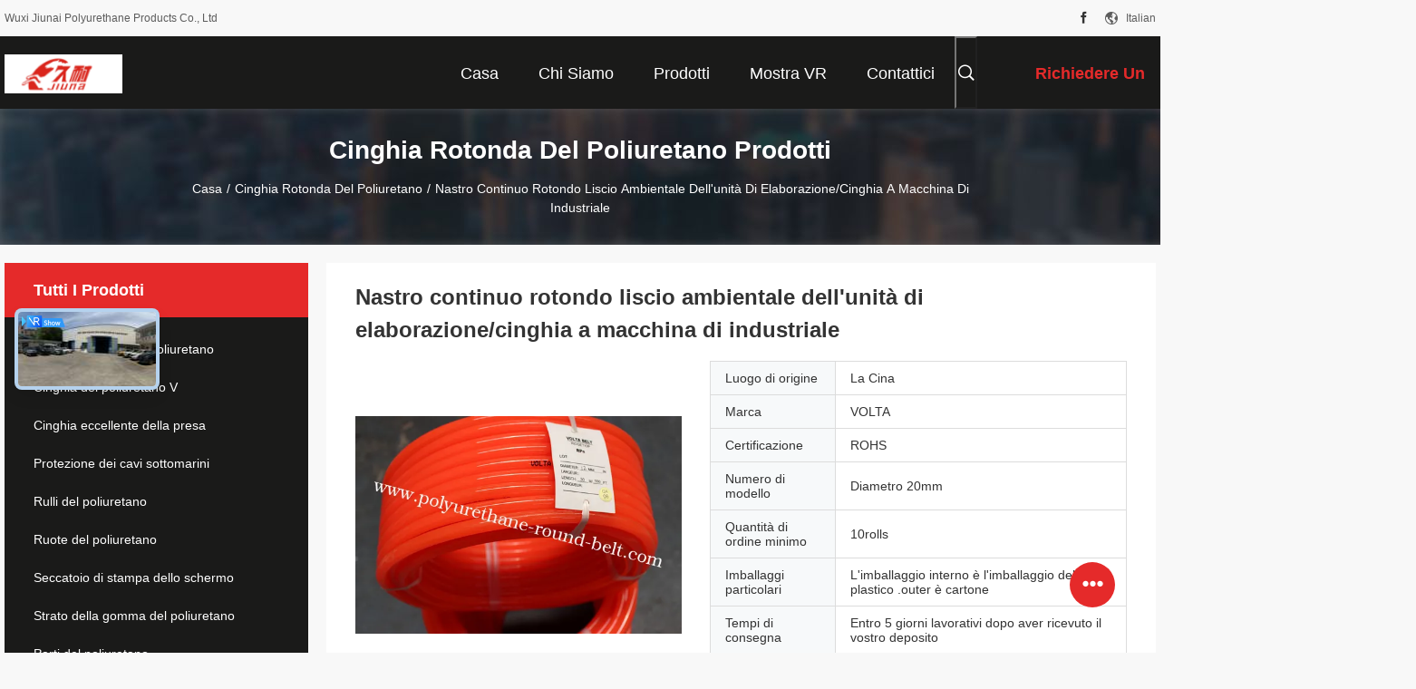

--- FILE ---
content_type: text/html
request_url: https://italian.polyurethane-round-belt.com/sale-5315467-environmental-pu-smooth-round-endless-belt-industrial-machine-belt.html
body_size: 35428
content:

<!DOCTYPE html>
<html lang="it">
<head>
	<meta charset="utf-8">
	<meta http-equiv="X-UA-Compatible" content="IE=edge">
	<meta name="viewport" content="width=device-width, initial-scale=1.0, maximum-scale=1.0, user-scalable=no">
    <title>Nastro continuo rotondo liscio ambientale dell'unità di elaborazione/cinghia a macchina di industriale</title>
    <meta name="keywords" content="Cinghia rotonda del poliuretano, Nastro continuo rotondo liscio ambientale dell'unità di elaborazione/cinghia a macchina di industriale, Cinghia rotonda del poliuretano per la vendita, Cinghia rotonda del poliuretano prezzo" />
    <meta name="description" content="alta qualità Nastro continuo rotondo liscio ambientale dell'unità di elaborazione/cinghia a macchina di industriale dalla Cina, China's leading product market Cinghia rotonda del poliuretano mercato del prodotto,  Cinghia rotonda del poliuretano fabbriche,  Nastro continuo rotondo liscio ambientale dell'unità di elaborazione/cinghia a macchina di industriale prodotti." />
				<link rel='preload'
					  href=/photo/polyurethane-round-belt/sitetpl/style/common.css?ver=1660533440 as='style'><link type='text/css' rel='stylesheet'
					  href=/photo/polyurethane-round-belt/sitetpl/style/common.css?ver=1660533440 media='all'><meta property="og:title" content="Nastro continuo rotondo liscio ambientale dell'unità di elaborazione/cinghia a macchina di industriale" />
<meta property="og:description" content="alta qualità Nastro continuo rotondo liscio ambientale dell'unità di elaborazione/cinghia a macchina di industriale dalla Cina, China's leading product market Cinghia rotonda del poliuretano mercato del prodotto,  Cinghia rotonda del poliuretano fabbriche,  Nastro continuo rotondo liscio ambientale dell'unità di elaborazione/cinghia a macchina di industriale prodotti." />
<meta property="og:type" content="product" />
<meta property="og:availability" content="instock" />
<meta property="og:site_name" content="Wuxi Jiunai Polyurethane Products Co., Ltd" />
<meta property="og:url" content="https://italian.polyurethane-round-belt.com/sale-5315467-environmental-pu-smooth-round-endless-belt-industrial-machine-belt.html" />
<meta property="og:image" content="https://italian.polyurethane-round-belt.com/photo/ps8306827-environmental_pu_smooth_round_endless_belt_industrial_machine_belt.jpg" />
<link rel="canonical" href="https://italian.polyurethane-round-belt.com/sale-5315467-environmental-pu-smooth-round-endless-belt-industrial-machine-belt.html" />
<link rel="alternate" href="https://m.italian.polyurethane-round-belt.com/sale-5315467-environmental-pu-smooth-round-endless-belt-industrial-machine-belt.html" media="only screen and (max-width: 640px)" />
<link rel="stylesheet" type="text/css" href="/js/guidefirstcommon.css" />
<style type="text/css">
/*<![CDATA[*/
.consent__cookie {position: fixed;top: 0;left: 0;width: 100%;height: 0%;z-index: 100000;}.consent__cookie_bg {position: fixed;top: 0;left: 0;width: 100%;height: 100%;background: #000;opacity: .6;display: none }.consent__cookie_rel {position: fixed;bottom:0;left: 0;width: 100%;background: #fff;display: -webkit-box;display: -ms-flexbox;display: flex;flex-wrap: wrap;padding: 24px 80px;-webkit-box-sizing: border-box;box-sizing: border-box;-webkit-box-pack: justify;-ms-flex-pack: justify;justify-content: space-between;-webkit-transition: all ease-in-out .3s;transition: all ease-in-out .3s }.consent__close {position: absolute;top: 20px;right: 20px;cursor: pointer }.consent__close svg {fill: #777 }.consent__close:hover svg {fill: #000 }.consent__cookie_box {flex: 1;word-break: break-word;}.consent__warm {color: #777;font-size: 16px;margin-bottom: 12px;line-height: 19px }.consent__title {color: #333;font-size: 20px;font-weight: 600;margin-bottom: 12px;line-height: 23px }.consent__itxt {color: #333;font-size: 14px;margin-bottom: 12px;display: -webkit-box;display: -ms-flexbox;display: flex;-webkit-box-align: center;-ms-flex-align: center;align-items: center }.consent__itxt i {display: -webkit-inline-box;display: -ms-inline-flexbox;display: inline-flex;width: 28px;height: 28px;border-radius: 50%;background: #e0f9e9;margin-right: 8px;-webkit-box-align: center;-ms-flex-align: center;align-items: center;-webkit-box-pack: center;-ms-flex-pack: center;justify-content: center }.consent__itxt svg {fill: #3ca860 }.consent__txt {color: #a6a6a6;font-size: 14px;margin-bottom: 8px;line-height: 17px }.consent__btns {display: -webkit-box;display: -ms-flexbox;display: flex;-webkit-box-orient: vertical;-webkit-box-direction: normal;-ms-flex-direction: column;flex-direction: column;-webkit-box-pack: center;-ms-flex-pack: center;justify-content: center;flex-shrink: 0;}.consent__btn {width: 280px;height: 40px;line-height: 40px;text-align: center;background: #3ca860;color: #fff;border-radius: 4px;margin: 8px 0;-webkit-box-sizing: border-box;box-sizing: border-box;cursor: pointer;font-size:14px}.consent__btn:hover {background: #00823b }.consent__btn.empty {color: #3ca860;border: 1px solid #3ca860;background: #fff }.consent__btn.empty:hover {background: #3ca860;color: #fff }.open .consent__cookie_bg {display: block }.open .consent__cookie_rel {bottom: 0 }@media (max-width: 760px) {.consent__btns {width: 100%;align-items: center;}.consent__cookie_rel {padding: 20px 24px }}.consent__cookie.open {display: block;}.consent__cookie {display: none;}
/*]]>*/
</style>
<style type="text/css">
/*<![CDATA[*/
@media only screen and (max-width:640px){.contact_now_dialog .content-wrap .desc{background-image:url(/images/cta_images/bg_s.png) !important}}.contact_now_dialog .content-wrap .content-wrap_header .cta-close{background-image:url(/images/cta_images/sprite.png) !important}.contact_now_dialog .content-wrap .desc{background-image:url(/images/cta_images/bg_l.png) !important}.contact_now_dialog .content-wrap .cta-btn i{background-image:url(/images/cta_images/sprite.png) !important}.contact_now_dialog .content-wrap .head-tip img{content:url(/images/cta_images/cta_contact_now.png) !important}.cusim{background-image:url(/images/imicon/im.svg) !important}.cuswa{background-image:url(/images/imicon/wa.png) !important}.cusall{background-image:url(/images/imicon/allchat.svg) !important}
/*]]>*/
</style>
<script type="text/javascript" src="/js/guidefirstcommon.js"></script>
<script type="text/javascript">
/*<![CDATA[*/
window.isvideotpl = 0;window.detailurl = '';
var colorUrl = '';var isShowGuide = 2;var showGuideColor = 0;var im_appid = 10003;var im_msg="Good day, what product are you looking for?";

var cta_cid = 1104;var use_defaulProductInfo = 1;var cta_pid = 5315467;var test_company = 0;var webim_domain = '';var company_type = 0;var cta_equipment = 'pc'; var setcookie = 'setwebimCookie(12367,5315467,0)'; var whatsapplink = "https://wa.me/8615961894256?text=Hi%2C+I%27m+interested+in+Nastro+continuo+rotondo+liscio+ambientale+dell%27unit%C3%A0+di+elaborazione%2Fcinghia+a+macchina+di+industriale."; function insertMeta(){var str = '<meta name="mobile-web-app-capable" content="yes" /><meta name="viewport" content="width=device-width, initial-scale=1.0" />';document.head.insertAdjacentHTML('beforeend',str);} var element = document.querySelector('a.footer_webim_a[href="/webim/webim_tab.html"]');if (element) {element.parentNode.removeChild(element);}

var colorUrl = '';
var aisearch = 0;
var selfUrl = '';
window.playerReportUrl='/vod/view_count/report';
var query_string = ["Products","Detail"];
var g_tp = '';
var customtplcolor = 99704;
var str_chat = 'chiacchierata';
				var str_call_now = 'Chiama ora.';
var str_chat_now = 'Parla adesso.';
var str_contact1 = 'Ottieni il miglior prezzo';var str_chat_lang='italian';var str_contact2 = 'Ottieni il prezzo';var str_contact2 = 'Il miglior prezzo';var str_contact = 'Contatto';
window.predomainsub = "";
/*]]>*/
</script>
</head>
<body>
<img src="/logo.gif" style="display:none" alt="logo"/>
<a style="display: none!important;" title="Wuxi Jiunai Polyurethane Products Co., Ltd" class="float-inquiry" href="/contactnow.html" onclick='setinquiryCookie("{\"showproduct\":1,\"pid\":\"5315467\",\"name\":\"Nastro continuo rotondo liscio ambientale dell&#039;unit\\u00e0 di elaborazione\\/cinghia a macchina di industriale\",\"source_url\":\"\\/sale-5315467-environmental-pu-smooth-round-endless-belt-industrial-machine-belt.html\",\"picurl\":\"\\/photo\\/pd8306827-environmental_pu_smooth_round_endless_belt_industrial_machine_belt.jpg\",\"propertyDetail\":[[\"Funzione principale\",\"Determini la trasmissione\"],[\"Lunghezza\",\"30 m\\/roll\"],[\"modello di tipo\",\"2mm-20mm\"],[\"superficie\",\"liscio\"]],\"company_name\":null,\"picurl_c\":\"\\/photo\\/pc8306827-environmental_pu_smooth_round_endless_belt_industrial_machine_belt.jpg\",\"price\":\"\",\"username\":\"Arvin\",\"viewTime\":\"Ultimo Login : 10 orario 50 minuti fa\",\"subject\":\"Vi prego di inviarmi maggiori informazioni sul vostro Nastro continuo rotondo liscio ambientale dell&#039;unit\\u00e0 di elaborazione\\/cinghia a macchina di industriale\",\"countrycode\":\"\"}");'></a>
<script>
var originProductInfo = '';
var originProductInfo = {"showproduct":1,"pid":"5315467","name":"Nastro continuo rotondo liscio ambientale dell&#039;unit\u00e0 di elaborazione\/cinghia a macchina di industriale","source_url":"\/sale-5315467-environmental-pu-smooth-round-endless-belt-industrial-machine-belt.html","picurl":"\/photo\/pd8306827-environmental_pu_smooth_round_endless_belt_industrial_machine_belt.jpg","propertyDetail":[["Funzione principale","Determini la trasmissione"],["Lunghezza","30 m\/roll"],["modello di tipo","2mm-20mm"],["superficie","liscio"]],"company_name":null,"picurl_c":"\/photo\/pc8306827-environmental_pu_smooth_round_endless_belt_industrial_machine_belt.jpg","price":"","username":"Arvin","viewTime":"Ultimo Login : 6 orario 50 minuti fa","subject":"Quali sono i tempi di consegna su Nastro continuo rotondo liscio ambientale dell&#039;unit\u00e0 di elaborazione\/cinghia a macchina di industriale","countrycode":""};
var save_url = "/contactsave.html";
var update_url = "/updateinquiry.html";
var productInfo = {};
var defaulProductInfo = {};
var myDate = new Date();
var curDate = myDate.getFullYear()+'-'+(parseInt(myDate.getMonth())+1)+'-'+myDate.getDate();
var message = '';
var default_pop = 1;
var leaveMessageDialog = document.getElementsByClassName('leave-message-dialog')[0]; // 获取弹层
var _$$ = function (dom) {
    return document.querySelectorAll(dom);
};
resInfo = originProductInfo;
resInfo['name'] = resInfo['name'] || '';
defaulProductInfo.pid = resInfo['pid'];
defaulProductInfo.productName = resInfo['name'] ?? '';
defaulProductInfo.productInfo = resInfo['propertyDetail'];
defaulProductInfo.productImg = resInfo['picurl_c'];
defaulProductInfo.subject = resInfo['subject'] ?? '';
defaulProductInfo.productImgAlt = resInfo['name'] ?? '';
var inquirypopup_tmp = 1;
var message = 'Caro,'+'\r\n'+"Sono interessato a"+' '+trim(resInfo['name'])+", potresti inviarmi maggiori dettagli come tipo, dimensioni, MOQ, materiale, ecc."+'\r\n'+"Grazie!"+'\r\n'+"Aspettando la tua risposta.";
var message_1 = 'Caro,'+'\r\n'+"Sono interessato a"+' '+trim(resInfo['name'])+", potresti inviarmi maggiori dettagli come tipo, dimensioni, MOQ, materiale, ecc."+'\r\n'+"Grazie!"+'\r\n'+"Aspettando la tua risposta.";
var message_2 = 'Ciao,'+'\r\n'+"sto cercando"+' '+trim(resInfo['name'])+", per favore inviami il prezzo, le specifiche e l'immagine."+'\r\n'+"La tua rapida risposta sarà molto apprezzata."+'\r\n'+"Non esitate a contattarmi per ulteriori informazioni."+'\r\n'+"Molte grazie.";
var message_3 = 'Ciao,'+'\r\n'+trim(resInfo['name'])+' '+"soddisfa le mie aspettative."+'\r\n'+"Per favore dammi il prezzo migliore e qualche altra informazione sul prodotto."+'\r\n'+"Non esitate a contattarmi tramite la mia posta."+'\r\n'+"Molte grazie.";

var message_4 = 'Caro,'+'\r\n'+"Qual è il prezzo FOB sul tuo"+' '+trim(resInfo['name'])+'?'+'\r\n'+"Qual è il nome del porto più vicino?"+'\r\n'+"Per favore rispondimi il prima possibile, sarebbe meglio condividere ulteriori informazioni."+'\r\n'+"Saluti!";
var message_5 = 'Ciao,'+'\r\n'+"Sono molto interessato al tuo"+' '+trim(resInfo['name'])+'.'+'\r\n'+"Inviami i dettagli del tuo prodotto."+'\r\n'+"In attesa di una tua rapida risposta."+'\r\n'+"Non esitate a contattarmi per posta."+'\r\n'+"Saluti!";

var message_6 = 'Caro,'+'\r\n'+"Forniscici informazioni sul tuo"+' '+trim(resInfo['name'])+", come tipo, dimensione, materiale e, naturalmente, il miglior prezzo."+'\r\n'+"In attesa di una tua rapida risposta."+'\r\n'+"Grazie!";
var message_7 = 'Caro,'+'\r\n'+"Puoi fornire"+' '+trim(resInfo['name'])+" per noi?"+'\r\n'+"Per prima cosa vogliamo un listino prezzi e alcuni dettagli del prodotto."+'\r\n'+"Spero di ricevere una risposta al più presto e non vedo l'ora di collaborare."+'\r\n'+"Grazie mille.";
var message_8 = 'Ciao,'+'\r\n'+"sto cercando"+' '+trim(resInfo['name'])+", per favore dammi alcune informazioni più dettagliate sul prodotto."+'\r\n'+"Attendo con ansia la vostra risposta."+'\r\n'+"Grazie!";
var message_9 = 'Ciao,'+'\r\n'+"Il tuo"+' '+trim(resInfo['name'])+" soddisfa molto bene le mie esigenze."+'\r\n'+"Inviami il prezzo, le specifiche e un modello simile andrà bene."+'\r\n'+"Sentiti libero di chattare con me."+'\r\n'+"Grazie!";
var message_10 = 'Caro,'+'\r\n'+"Voglio saperne di più sui dettagli e sulla citazione di"+' '+trim(resInfo['name'])+'.'+'\r\n'+"Non esitate a contattarmi."+'\r\n'+"Saluti!";

var r = getRandom(1,10);

defaulProductInfo.message = eval("message_"+r);
    defaulProductInfo.message = eval("message_"+r);
        var mytAjax = {

    post: function(url, data, fn) {
        var xhr = new XMLHttpRequest();
        xhr.open("POST", url, true);
        xhr.setRequestHeader("Content-Type", "application/x-www-form-urlencoded;charset=UTF-8");
        xhr.setRequestHeader("X-Requested-With", "XMLHttpRequest");
        xhr.setRequestHeader('Content-Type','text/plain;charset=UTF-8');
        xhr.onreadystatechange = function() {
            if(xhr.readyState == 4 && (xhr.status == 200 || xhr.status == 304)) {
                fn.call(this, xhr.responseText);
            }
        };
        xhr.send(data);
    },

    postform: function(url, data, fn) {
        var xhr = new XMLHttpRequest();
        xhr.open("POST", url, true);
        xhr.setRequestHeader("X-Requested-With", "XMLHttpRequest");
        xhr.onreadystatechange = function() {
            if(xhr.readyState == 4 && (xhr.status == 200 || xhr.status == 304)) {
                fn.call(this, xhr.responseText);
            }
        };
        xhr.send(data);
    }
};
/*window.onload = function(){
    leaveMessageDialog = document.getElementsByClassName('leave-message-dialog')[0];
    if (window.localStorage.recordDialogStatus=='undefined' || (window.localStorage.recordDialogStatus!='undefined' && window.localStorage.recordDialogStatus != curDate)) {
        setTimeout(function(){
            if(parseInt(inquirypopup_tmp%10) == 1){
                creatDialog(defaulProductInfo, 1);
            }
        }, 6000);
    }
};*/
function trim(str)
{
    str = str.replace(/(^\s*)/g,"");
    return str.replace(/(\s*$)/g,"");
};
function getRandom(m,n){
    var num = Math.floor(Math.random()*(m - n) + n);
    return num;
};
function strBtn(param) {

    var starattextarea = document.getElementById("textareamessage").value.length;
    var email = document.getElementById("startEmail").value;

    var default_tip = document.querySelectorAll(".watermark_container").length;
    if (20 < starattextarea && starattextarea < 3000) {
        if(default_tip>0){
            document.getElementById("textareamessage1").parentNode.parentNode.nextElementSibling.style.display = "none";
        }else{
            document.getElementById("textareamessage1").parentNode.nextElementSibling.style.display = "none";
        }

    } else {
        if(default_tip>0){
            document.getElementById("textareamessage1").parentNode.parentNode.nextElementSibling.style.display = "block";
        }else{
            document.getElementById("textareamessage1").parentNode.nextElementSibling.style.display = "block";
        }

        return;
    }

    // var re = /^([a-zA-Z0-9_-])+@([a-zA-Z0-9_-])+\.([a-zA-Z0-9_-])+/i;/*邮箱不区分大小写*/
    var re = /^[a-zA-Z0-9][\w-]*(\.?[\w-]+)*@[a-zA-Z0-9-]+(\.[a-zA-Z0-9]+)+$/i;
    if (!re.test(email)) {
        document.getElementById("startEmail").nextElementSibling.style.display = "block";
        return;
    } else {
        document.getElementById("startEmail").nextElementSibling.style.display = "none";
    }

    var subject = document.getElementById("pop_subject").value;
    var pid = document.getElementById("pop_pid").value;
    var message = document.getElementById("textareamessage").value;
    var sender_email = document.getElementById("startEmail").value;
    var tel = '';
    if (document.getElementById("tel0") != undefined && document.getElementById("tel0") != '')
        tel = document.getElementById("tel0").value;
    var form_serialize = '&tel='+tel;

    form_serialize = form_serialize.replace(/\+/g, "%2B");
    mytAjax.post(save_url,"pid="+pid+"&subject="+subject+"&email="+sender_email+"&message="+(message)+form_serialize,function(res){
        var mes = JSON.parse(res);
        if(mes.status == 200){
            var iid = mes.iid;
            document.getElementById("pop_iid").value = iid;
            document.getElementById("pop_uuid").value = mes.uuid;

            if(typeof gtag_report_conversion === "function"){
                gtag_report_conversion();//执行统计js代码
            }
            if(typeof fbq === "function"){
                fbq('track','Purchase');//执行统计js代码
            }
        }
    });
    for (var index = 0; index < document.querySelectorAll(".dialog-content-pql").length; index++) {
        document.querySelectorAll(".dialog-content-pql")[index].style.display = "none";
    };
    $('#idphonepql').val(tel);
    document.getElementById("dialog-content-pql-id").style.display = "block";
    ;
};
function twoBtnOk(param) {

    var selectgender = document.getElementById("Mr").innerHTML;
    var iid = document.getElementById("pop_iid").value;
    var sendername = document.getElementById("idnamepql").value;
    var senderphone = document.getElementById("idphonepql").value;
    var sendercname = document.getElementById("idcompanypql").value;
    var uuid = document.getElementById("pop_uuid").value;
    var gender = 2;
    if(selectgender == 'Mr.') gender = 0;
    if(selectgender == 'Mrs.') gender = 1;
    var pid = document.getElementById("pop_pid").value;
    var form_serialize = '';

        form_serialize = form_serialize.replace(/\+/g, "%2B");

    mytAjax.post(update_url,"iid="+iid+"&gender="+gender+"&uuid="+uuid+"&name="+(sendername)+"&tel="+(senderphone)+"&company="+(sendercname)+form_serialize,function(res){});

    for (var index = 0; index < document.querySelectorAll(".dialog-content-pql").length; index++) {
        document.querySelectorAll(".dialog-content-pql")[index].style.display = "none";
    };
    document.getElementById("dialog-content-pql-ok").style.display = "block";

};
function toCheckMust(name) {
    $('#'+name+'error').hide();
}
function handClidk(param) {
    var starattextarea = document.getElementById("textareamessage1").value.length;
    var email = document.getElementById("startEmail1").value;
    var default_tip = document.querySelectorAll(".watermark_container").length;
    if (20 < starattextarea && starattextarea < 3000) {
        if(default_tip>0){
            document.getElementById("textareamessage1").parentNode.parentNode.nextElementSibling.style.display = "none";
        }else{
            document.getElementById("textareamessage1").parentNode.nextElementSibling.style.display = "none";
        }

    } else {
        if(default_tip>0){
            document.getElementById("textareamessage1").parentNode.parentNode.nextElementSibling.style.display = "block";
        }else{
            document.getElementById("textareamessage1").parentNode.nextElementSibling.style.display = "block";
        }

        return;
    }

    // var re = /^([a-zA-Z0-9_-])+@([a-zA-Z0-9_-])+\.([a-zA-Z0-9_-])+/i;
    var re = /^[a-zA-Z0-9][\w-]*(\.?[\w-]+)*@[a-zA-Z0-9-]+(\.[a-zA-Z0-9]+)+$/i;
    if (!re.test(email)) {
        document.getElementById("startEmail1").nextElementSibling.style.display = "block";
        return;
    } else {
        document.getElementById("startEmail1").nextElementSibling.style.display = "none";
    }

    var subject = document.getElementById("pop_subject").value;
    var pid = document.getElementById("pop_pid").value;
    var message = document.getElementById("textareamessage1").value;
    var sender_email = document.getElementById("startEmail1").value;
    var form_serialize = tel = '';
    if (document.getElementById("tel1") != undefined && document.getElementById("tel1") != '')
        tel = document.getElementById("tel1").value;
        mytAjax.post(save_url,"email="+sender_email+"&tel="+tel+"&pid="+pid+"&message="+message+"&subject="+subject+form_serialize,function(res){

        var mes = JSON.parse(res);
        if(mes.status == 200){
            var iid = mes.iid;
            document.getElementById("pop_iid").value = iid;
            document.getElementById("pop_uuid").value = mes.uuid;
            if(typeof gtag_report_conversion === "function"){
                gtag_report_conversion();//执行统计js代码
            }
        }

    });
    for (var index = 0; index < document.querySelectorAll(".dialog-content-pql").length; index++) {
        document.querySelectorAll(".dialog-content-pql")[index].style.display = "none";
    };
    $('#idphonepql').val(tel);
    document.getElementById("dialog-content-pql-id").style.display = "block";

};
window.addEventListener('load', function () {
    $('.checkbox-wrap label').each(function(){
        if($(this).find('input').prop('checked')){
            $(this).addClass('on')
        }else {
            $(this).removeClass('on')
        }
    })
    $(document).on('click', '.checkbox-wrap label' , function(ev){
        if (ev.target.tagName.toUpperCase() != 'INPUT') {
            $(this).toggleClass('on')
        }
    })
})

function hand_video(pdata) {
    data = JSON.parse(pdata);
    productInfo.productName = data.productName;
    productInfo.productInfo = data.productInfo;
    productInfo.productImg = data.productImg;
    productInfo.subject = data.subject;

    var message = 'Caro,'+'\r\n'+"Sono interessato a"+' '+trim(data.productName)+", potresti inviarmi maggiori dettagli come tipo, dimensione, quantità, materiale, ecc."+'\r\n'+"Grazie!"+'\r\n'+"Aspettando la tua risposta.";

    var message = 'Caro,'+'\r\n'+"Sono interessato a"+' '+trim(data.productName)+", potresti inviarmi maggiori dettagli come tipo, dimensioni, MOQ, materiale, ecc."+'\r\n'+"Grazie!"+'\r\n'+"Aspettando la tua risposta.";
    var message_1 = 'Caro,'+'\r\n'+"Sono interessato a"+' '+trim(data.productName)+", potresti inviarmi maggiori dettagli come tipo, dimensioni, MOQ, materiale, ecc."+'\r\n'+"Grazie!"+'\r\n'+"Aspettando la tua risposta.";
    var message_2 = 'Ciao,'+'\r\n'+"sto cercando"+' '+trim(data.productName)+", per favore inviami il prezzo, le specifiche e l'immagine."+'\r\n'+"La tua rapida risposta sarà molto apprezzata."+'\r\n'+"Non esitate a contattarmi per ulteriori informazioni."+'\r\n'+"Molte grazie.";
    var message_3 = 'Ciao,'+'\r\n'+trim(data.productName)+' '+"soddisfa le mie aspettative."+'\r\n'+"Per favore dammi il prezzo migliore e qualche altra informazione sul prodotto."+'\r\n'+"Non esitate a contattarmi tramite la mia posta."+'\r\n'+"Molte grazie.";

    var message_4 = 'Caro,'+'\r\n'+"Qual è il prezzo FOB sul tuo"+' '+trim(data.productName)+'?'+'\r\n'+"Qual è il nome del porto più vicino?"+'\r\n'+"Per favore rispondimi il prima possibile, sarebbe meglio condividere ulteriori informazioni."+'\r\n'+"Saluti!";
    var message_5 = 'Ciao,'+'\r\n'+"Sono molto interessato al tuo"+' '+trim(data.productName)+'.'+'\r\n'+"Inviami i dettagli del tuo prodotto."+'\r\n'+"In attesa di una tua rapida risposta."+'\r\n'+"Non esitate a contattarmi per posta."+'\r\n'+"Saluti!";

    var message_6 = 'Caro,'+'\r\n'+"Forniscici informazioni sul tuo"+' '+trim(data.productName)+", come tipo, dimensione, materiale e, naturalmente, il miglior prezzo."+'\r\n'+"In attesa di una tua rapida risposta."+'\r\n'+"Grazie!";
    var message_7 = 'Caro,'+'\r\n'+"Puoi fornire"+' '+trim(data.productName)+" per noi?"+'\r\n'+"Per prima cosa vogliamo un listino prezzi e alcuni dettagli del prodotto."+'\r\n'+"Spero di ricevere una risposta al più presto e non vedo l'ora di collaborare."+'\r\n'+"Grazie mille.";
    var message_8 = 'Ciao,'+'\r\n'+"sto cercando"+' '+trim(data.productName)+", per favore dammi alcune informazioni più dettagliate sul prodotto."+'\r\n'+"Attendo con ansia la vostra risposta."+'\r\n'+"Grazie!";
    var message_9 = 'Ciao,'+'\r\n'+"Il tuo"+' '+trim(data.productName)+" soddisfa molto bene le mie esigenze."+'\r\n'+"Inviami il prezzo, le specifiche e un modello simile andrà bene."+'\r\n'+"Sentiti libero di chattare con me."+'\r\n'+"Grazie!";
    var message_10 = 'Caro,'+'\r\n'+"Voglio saperne di più sui dettagli e sulla citazione di"+' '+trim(data.productName)+'.'+'\r\n'+"Non esitate a contattarmi."+'\r\n'+"Saluti!";

    var r = getRandom(1,10);

    productInfo.message = eval("message_"+r);
            if(parseInt(inquirypopup_tmp/10) == 1){
        productInfo.message = "";
    }
    productInfo.pid = data.pid;
    creatDialog(productInfo, 2);
};

function handDialog(pdata) {
    data = JSON.parse(pdata);
    productInfo.productName = data.productName;
    productInfo.productInfo = data.productInfo;
    productInfo.productImg = data.productImg;
    productInfo.subject = data.subject;

    var message = 'Caro,'+'\r\n'+"Sono interessato a"+' '+trim(data.productName)+", potresti inviarmi maggiori dettagli come tipo, dimensione, quantità, materiale, ecc."+'\r\n'+"Grazie!"+'\r\n'+"Aspettando la tua risposta.";

    var message = 'Caro,'+'\r\n'+"Sono interessato a"+' '+trim(data.productName)+", potresti inviarmi maggiori dettagli come tipo, dimensioni, MOQ, materiale, ecc."+'\r\n'+"Grazie!"+'\r\n'+"Aspettando la tua risposta.";
    var message_1 = 'Caro,'+'\r\n'+"Sono interessato a"+' '+trim(data.productName)+", potresti inviarmi maggiori dettagli come tipo, dimensioni, MOQ, materiale, ecc."+'\r\n'+"Grazie!"+'\r\n'+"Aspettando la tua risposta.";
    var message_2 = 'Ciao,'+'\r\n'+"sto cercando"+' '+trim(data.productName)+", per favore inviami il prezzo, le specifiche e l'immagine."+'\r\n'+"La tua rapida risposta sarà molto apprezzata."+'\r\n'+"Non esitate a contattarmi per ulteriori informazioni."+'\r\n'+"Molte grazie.";
    var message_3 = 'Ciao,'+'\r\n'+trim(data.productName)+' '+"soddisfa le mie aspettative."+'\r\n'+"Per favore dammi il prezzo migliore e qualche altra informazione sul prodotto."+'\r\n'+"Non esitate a contattarmi tramite la mia posta."+'\r\n'+"Molte grazie.";

    var message_4 = 'Caro,'+'\r\n'+"Qual è il prezzo FOB sul tuo"+' '+trim(data.productName)+'?'+'\r\n'+"Qual è il nome del porto più vicino?"+'\r\n'+"Per favore rispondimi il prima possibile, sarebbe meglio condividere ulteriori informazioni."+'\r\n'+"Saluti!";
    var message_5 = 'Ciao,'+'\r\n'+"Sono molto interessato al tuo"+' '+trim(data.productName)+'.'+'\r\n'+"Inviami i dettagli del tuo prodotto."+'\r\n'+"In attesa di una tua rapida risposta."+'\r\n'+"Non esitate a contattarmi per posta."+'\r\n'+"Saluti!";

    var message_6 = 'Caro,'+'\r\n'+"Forniscici informazioni sul tuo"+' '+trim(data.productName)+", come tipo, dimensione, materiale e, naturalmente, il miglior prezzo."+'\r\n'+"In attesa di una tua rapida risposta."+'\r\n'+"Grazie!";
    var message_7 = 'Caro,'+'\r\n'+"Puoi fornire"+' '+trim(data.productName)+" per noi?"+'\r\n'+"Per prima cosa vogliamo un listino prezzi e alcuni dettagli del prodotto."+'\r\n'+"Spero di ricevere una risposta al più presto e non vedo l'ora di collaborare."+'\r\n'+"Grazie mille.";
    var message_8 = 'Ciao,'+'\r\n'+"sto cercando"+' '+trim(data.productName)+", per favore dammi alcune informazioni più dettagliate sul prodotto."+'\r\n'+"Attendo con ansia la vostra risposta."+'\r\n'+"Grazie!";
    var message_9 = 'Ciao,'+'\r\n'+"Il tuo"+' '+trim(data.productName)+" soddisfa molto bene le mie esigenze."+'\r\n'+"Inviami il prezzo, le specifiche e un modello simile andrà bene."+'\r\n'+"Sentiti libero di chattare con me."+'\r\n'+"Grazie!";
    var message_10 = 'Caro,'+'\r\n'+"Voglio saperne di più sui dettagli e sulla citazione di"+' '+trim(data.productName)+'.'+'\r\n'+"Non esitate a contattarmi."+'\r\n'+"Saluti!";

    var r = getRandom(1,10);
    productInfo.message = eval("message_"+r);
            if(parseInt(inquirypopup_tmp/10) == 1){
        productInfo.message = "";
    }
    productInfo.pid = data.pid;
    creatDialog(productInfo, 2);
};

function closepql(param) {

    leaveMessageDialog.style.display = 'none';
};

function closepql2(param) {

    for (var index = 0; index < document.querySelectorAll(".dialog-content-pql").length; index++) {
        document.querySelectorAll(".dialog-content-pql")[index].style.display = "none";
    };
    document.getElementById("dialog-content-pql-ok").style.display = "block";
};

function decodeHtmlEntities(str) {
    var tempElement = document.createElement('div');
    tempElement.innerHTML = str;
    return tempElement.textContent || tempElement.innerText || '';
}

function initProduct(productInfo,type){

    productInfo.productName = decodeHtmlEntities(productInfo.productName);
    productInfo.message = decodeHtmlEntities(productInfo.message);

    leaveMessageDialog = document.getElementsByClassName('leave-message-dialog')[0];
    leaveMessageDialog.style.display = "block";
    if(type == 3){
        var popinquiryemail = document.getElementById("popinquiryemail").value;
        _$$("#startEmail1")[0].value = popinquiryemail;
    }else{
        _$$("#startEmail1")[0].value = "";
    }
    _$$("#startEmail")[0].value = "";
    _$$("#idnamepql")[0].value = "";
    _$$("#idphonepql")[0].value = "";
    _$$("#idcompanypql")[0].value = "";

    _$$("#pop_pid")[0].value = productInfo.pid;
    _$$("#pop_subject")[0].value = productInfo.subject;
    
    if(parseInt(inquirypopup_tmp/10) == 1){
        productInfo.message = "";
    }

    _$$("#textareamessage1")[0].value = productInfo.message;
    _$$("#textareamessage")[0].value = productInfo.message;

    _$$("#dialog-content-pql-id .titlep")[0].innerHTML = productInfo.productName;
    _$$("#dialog-content-pql-id img")[0].setAttribute("src", productInfo.productImg);
    _$$("#dialog-content-pql-id img")[0].setAttribute("alt", productInfo.productImgAlt);

    _$$("#dialog-content-pql-id-hand img")[0].setAttribute("src", productInfo.productImg);
    _$$("#dialog-content-pql-id-hand img")[0].setAttribute("alt", productInfo.productImgAlt);
    _$$("#dialog-content-pql-id-hand .titlep")[0].innerHTML = productInfo.productName;

    if (productInfo.productInfo.length > 0) {
        var ul2, ul;
        ul = document.createElement("ul");
        for (var index = 0; index < productInfo.productInfo.length; index++) {
            var el = productInfo.productInfo[index];
            var li = document.createElement("li");
            var span1 = document.createElement("span");
            span1.innerHTML = el[0] + ":";
            var span2 = document.createElement("span");
            span2.innerHTML = el[1];
            li.appendChild(span1);
            li.appendChild(span2);
            ul.appendChild(li);

        }
        ul2 = ul.cloneNode(true);
        if (type === 1) {
            _$$("#dialog-content-pql-id .left")[0].replaceChild(ul, _$$("#dialog-content-pql-id .left ul")[0]);
        } else {
            _$$("#dialog-content-pql-id-hand .left")[0].replaceChild(ul2, _$$("#dialog-content-pql-id-hand .left ul")[0]);
            _$$("#dialog-content-pql-id .left")[0].replaceChild(ul, _$$("#dialog-content-pql-id .left ul")[0]);
        }
    };
    for (var index = 0; index < _$$("#dialog-content-pql-id .right ul li").length; index++) {
        _$$("#dialog-content-pql-id .right ul li")[index].addEventListener("click", function (params) {
            _$$("#dialog-content-pql-id .right #Mr")[0].innerHTML = this.innerHTML
        }, false)

    };

};
function closeInquiryCreateDialog() {
    document.getElementById("xuanpan_dialog_box_pql").style.display = "none";
};
function showInquiryCreateDialog() {
    document.getElementById("xuanpan_dialog_box_pql").style.display = "block";
};
function submitPopInquiry(){
    var message = document.getElementById("inquiry_message").value;
    var email = document.getElementById("inquiry_email").value;
    var subject = defaulProductInfo.subject;
    var pid = defaulProductInfo.pid;
    if (email === undefined) {
        showInquiryCreateDialog();
        document.getElementById("inquiry_email").style.border = "1px solid red";
        return false;
    };
    if (message === undefined) {
        showInquiryCreateDialog();
        document.getElementById("inquiry_message").style.border = "1px solid red";
        return false;
    };
    if (email.search(/^\w+((-\w+)|(\.\w+))*\@[A-Za-z0-9]+((\.|-)[A-Za-z0-9]+)*\.[A-Za-z0-9]+$/) == -1) {
        document.getElementById("inquiry_email").style.border= "1px solid red";
        showInquiryCreateDialog();
        return false;
    } else {
        document.getElementById("inquiry_email").style.border= "";
    };
    if (message.length < 20 || message.length >3000) {
        showInquiryCreateDialog();
        document.getElementById("inquiry_message").style.border = "1px solid red";
        return false;
    } else {
        document.getElementById("inquiry_message").style.border = "";
    };
    var tel = '';
    if (document.getElementById("tel") != undefined && document.getElementById("tel") != '')
        tel = document.getElementById("tel").value;

    mytAjax.post(save_url,"pid="+pid+"&subject="+subject+"&email="+email+"&message="+(message)+'&tel='+tel,function(res){
        var mes = JSON.parse(res);
        if(mes.status == 200){
            var iid = mes.iid;
            document.getElementById("pop_iid").value = iid;
            document.getElementById("pop_uuid").value = mes.uuid;

        }
    });
    initProduct(defaulProductInfo);
    for (var index = 0; index < document.querySelectorAll(".dialog-content-pql").length; index++) {
        document.querySelectorAll(".dialog-content-pql")[index].style.display = "none";
    };
    $('#idphonepql').val(tel);
    document.getElementById("dialog-content-pql-id").style.display = "block";

};

//带附件上传
function submitPopInquiryfile(email_id,message_id,check_sort,name_id,phone_id,company_id,attachments){

    if(typeof(check_sort) == 'undefined'){
        check_sort = 0;
    }
    var message = document.getElementById(message_id).value;
    var email = document.getElementById(email_id).value;
    var attachments = document.getElementById(attachments).value;
    if(typeof(name_id) !== 'undefined' && name_id != ""){
        var name  = document.getElementById(name_id).value;
    }
    if(typeof(phone_id) !== 'undefined' && phone_id != ""){
        var phone = document.getElementById(phone_id).value;
    }
    if(typeof(company_id) !== 'undefined' && company_id != ""){
        var company = document.getElementById(company_id).value;
    }
    var subject = defaulProductInfo.subject;
    var pid = defaulProductInfo.pid;

    if(check_sort == 0){
        if (email === undefined) {
            showInquiryCreateDialog();
            document.getElementById(email_id).style.border = "1px solid red";
            return false;
        };
        if (message === undefined) {
            showInquiryCreateDialog();
            document.getElementById(message_id).style.border = "1px solid red";
            return false;
        };

        if (email.search(/^\w+((-\w+)|(\.\w+))*\@[A-Za-z0-9]+((\.|-)[A-Za-z0-9]+)*\.[A-Za-z0-9]+$/) == -1) {
            document.getElementById(email_id).style.border= "1px solid red";
            showInquiryCreateDialog();
            return false;
        } else {
            document.getElementById(email_id).style.border= "";
        };
        if (message.length < 20 || message.length >3000) {
            showInquiryCreateDialog();
            document.getElementById(message_id).style.border = "1px solid red";
            return false;
        } else {
            document.getElementById(message_id).style.border = "";
        };
    }else{

        if (message === undefined) {
            showInquiryCreateDialog();
            document.getElementById(message_id).style.border = "1px solid red";
            return false;
        };

        if (email === undefined) {
            showInquiryCreateDialog();
            document.getElementById(email_id).style.border = "1px solid red";
            return false;
        };

        if (message.length < 20 || message.length >3000) {
            showInquiryCreateDialog();
            document.getElementById(message_id).style.border = "1px solid red";
            return false;
        } else {
            document.getElementById(message_id).style.border = "";
        };

        if (email.search(/^\w+((-\w+)|(\.\w+))*\@[A-Za-z0-9]+((\.|-)[A-Za-z0-9]+)*\.[A-Za-z0-9]+$/) == -1) {
            document.getElementById(email_id).style.border= "1px solid red";
            showInquiryCreateDialog();
            return false;
        } else {
            document.getElementById(email_id).style.border= "";
        };

    };

    mytAjax.post(save_url,"pid="+pid+"&subject="+subject+"&email="+email+"&message="+message+"&company="+company+"&attachments="+attachments,function(res){
        var mes = JSON.parse(res);
        if(mes.status == 200){
            var iid = mes.iid;
            document.getElementById("pop_iid").value = iid;
            document.getElementById("pop_uuid").value = mes.uuid;

            if(typeof gtag_report_conversion === "function"){
                gtag_report_conversion();//执行统计js代码
            }
            if(typeof fbq === "function"){
                fbq('track','Purchase');//执行统计js代码
            }
        }
    });
    initProduct(defaulProductInfo);

    if(name !== undefined && name != ""){
        _$$("#idnamepql")[0].value = name;
    }

    if(phone !== undefined && phone != ""){
        _$$("#idphonepql")[0].value = phone;
    }

    if(company !== undefined && company != ""){
        _$$("#idcompanypql")[0].value = company;
    }

    for (var index = 0; index < document.querySelectorAll(".dialog-content-pql").length; index++) {
        document.querySelectorAll(".dialog-content-pql")[index].style.display = "none";
    };
    document.getElementById("dialog-content-pql-id").style.display = "block";

};
function submitPopInquiryByParam(email_id,message_id,check_sort,name_id,phone_id,company_id){

    if(typeof(check_sort) == 'undefined'){
        check_sort = 0;
    }

    var senderphone = '';
    var message = document.getElementById(message_id).value;
    var email = document.getElementById(email_id).value;
    if(typeof(name_id) !== 'undefined' && name_id != ""){
        var name  = document.getElementById(name_id).value;
    }
    if(typeof(phone_id) !== 'undefined' && phone_id != ""){
        var phone = document.getElementById(phone_id).value;
        senderphone = phone;
    }
    if(typeof(company_id) !== 'undefined' && company_id != ""){
        var company = document.getElementById(company_id).value;
    }
    var subject = defaulProductInfo.subject;
    var pid = defaulProductInfo.pid;

    if(check_sort == 0){
        if (email === undefined) {
            showInquiryCreateDialog();
            document.getElementById(email_id).style.border = "1px solid red";
            return false;
        };
        if (message === undefined) {
            showInquiryCreateDialog();
            document.getElementById(message_id).style.border = "1px solid red";
            return false;
        };

        if (email.search(/^\w+((-\w+)|(\.\w+))*\@[A-Za-z0-9]+((\.|-)[A-Za-z0-9]+)*\.[A-Za-z0-9]+$/) == -1) {
            document.getElementById(email_id).style.border= "1px solid red";
            showInquiryCreateDialog();
            return false;
        } else {
            document.getElementById(email_id).style.border= "";
        };
        if (message.length < 20 || message.length >3000) {
            showInquiryCreateDialog();
            document.getElementById(message_id).style.border = "1px solid red";
            return false;
        } else {
            document.getElementById(message_id).style.border = "";
        };
    }else{

        if (message === undefined) {
            showInquiryCreateDialog();
            document.getElementById(message_id).style.border = "1px solid red";
            return false;
        };

        if (email === undefined) {
            showInquiryCreateDialog();
            document.getElementById(email_id).style.border = "1px solid red";
            return false;
        };

        if (message.length < 20 || message.length >3000) {
            showInquiryCreateDialog();
            document.getElementById(message_id).style.border = "1px solid red";
            return false;
        } else {
            document.getElementById(message_id).style.border = "";
        };

        if (email.search(/^\w+((-\w+)|(\.\w+))*\@[A-Za-z0-9]+((\.|-)[A-Za-z0-9]+)*\.[A-Za-z0-9]+$/) == -1) {
            document.getElementById(email_id).style.border= "1px solid red";
            showInquiryCreateDialog();
            return false;
        } else {
            document.getElementById(email_id).style.border= "";
        };

    };

    var productsku = "";
    if($("#product_sku").length > 0){
        productsku = $("#product_sku").html();
    }

    mytAjax.post(save_url,"tel="+senderphone+"&pid="+pid+"&subject="+subject+"&email="+email+"&message="+message+"&messagesku="+encodeURI(productsku),function(res){
        var mes = JSON.parse(res);
        if(mes.status == 200){
            var iid = mes.iid;
            document.getElementById("pop_iid").value = iid;
            document.getElementById("pop_uuid").value = mes.uuid;

            if(typeof gtag_report_conversion === "function"){
                gtag_report_conversion();//执行统计js代码
            }
            if(typeof fbq === "function"){
                fbq('track','Purchase');//执行统计js代码
            }
        }
    });
    initProduct(defaulProductInfo);

    if(name !== undefined && name != ""){
        _$$("#idnamepql")[0].value = name;
    }

    if(phone !== undefined && phone != ""){
        _$$("#idphonepql")[0].value = phone;
    }

    if(company !== undefined && company != ""){
        _$$("#idcompanypql")[0].value = company;
    }

    for (var index = 0; index < document.querySelectorAll(".dialog-content-pql").length; index++) {
        document.querySelectorAll(".dialog-content-pql")[index].style.display = "none";

    };
    document.getElementById("dialog-content-pql-id").style.display = "block";

};

function creat_videoDialog(productInfo, type) {

    if(type == 1){
        if(default_pop != 1){
            return false;
        }
        window.localStorage.recordDialogStatus = curDate;
    }else{
        default_pop = 0;
    }
    initProduct(productInfo, type);
    if (type === 1) {
        // 自动弹出
        for (var index = 0; index < document.querySelectorAll(".dialog-content-pql").length; index++) {

            document.querySelectorAll(".dialog-content-pql")[index].style.display = "none";
        };
        document.getElementById("dialog-content-pql").style.display = "block";
    } else {
        // 手动弹出
        for (var index = 0; index < document.querySelectorAll(".dialog-content-pql").length; index++) {
            document.querySelectorAll(".dialog-content-pql")[index].style.display = "none";
        };
        document.getElementById("dialog-content-pql-id-hand").style.display = "block";
    }
}

function creatDialog(productInfo, type) {

    if(type == 1){
        if(default_pop != 1){
            return false;
        }
        window.localStorage.recordDialogStatus = curDate;
    }else{
        default_pop = 0;
    }
    initProduct(productInfo, type);
    if (type === 1) {
        // 自动弹出
        for (var index = 0; index < document.querySelectorAll(".dialog-content-pql").length; index++) {

            document.querySelectorAll(".dialog-content-pql")[index].style.display = "none";
        };
        document.getElementById("dialog-content-pql").style.display = "block";
    } else {
        // 手动弹出
        for (var index = 0; index < document.querySelectorAll(".dialog-content-pql").length; index++) {
            document.querySelectorAll(".dialog-content-pql")[index].style.display = "none";
        };
        document.getElementById("dialog-content-pql-id-hand").style.display = "block";
    }
}

//带邮箱信息打开询盘框 emailtype=1表示带入邮箱
function openDialog(emailtype){
    var type = 2;//不带入邮箱，手动弹出
    if(emailtype == 1){
        var popinquiryemail = document.getElementById("popinquiryemail").value;
        // var re = /^([a-zA-Z0-9_-])+@([a-zA-Z0-9_-])+\.([a-zA-Z0-9_-])+/i;
        var re = /^[a-zA-Z0-9][\w-]*(\.?[\w-]+)*@[a-zA-Z0-9-]+(\.[a-zA-Z0-9]+)+$/i;
        if (!re.test(popinquiryemail)) {
            //前端提示样式;
            showInquiryCreateDialog();
            document.getElementById("popinquiryemail").style.border = "1px solid red";
            return false;
        } else {
            //前端提示样式;
        }
        var type = 3;
    }
    creatDialog(defaulProductInfo,type);
}

//上传附件
function inquiryUploadFile(){
    var fileObj = document.querySelector("#fileId").files[0];
    //构建表单数据
    var formData = new FormData();
    var filesize = fileObj.size;
    if(filesize > 10485760 || filesize == 0) {
        document.getElementById("filetips").style.display = "block";
        return false;
    }else {
        document.getElementById("filetips").style.display = "none";
    }
    formData.append('popinquiryfile', fileObj);
    document.getElementById("quotefileform").reset();
    var save_url = "/inquiryuploadfile.html";
    mytAjax.postform(save_url,formData,function(res){
        var mes = JSON.parse(res);
        if(mes.status == 200){
            document.getElementById("uploader-file-info").innerHTML = document.getElementById("uploader-file-info").innerHTML + "<span class=op>"+mes.attfile.name+"<a class=delatt id=att"+mes.attfile.id+" onclick=delatt("+mes.attfile.id+");>Delete</a></span>";
            var nowattachs = document.getElementById("attachments").value;
            if( nowattachs !== ""){
                var attachs = JSON.parse(nowattachs);
                attachs[mes.attfile.id] = mes.attfile;
            }else{
                var attachs = {};
                attachs[mes.attfile.id] = mes.attfile;
            }
            document.getElementById("attachments").value = JSON.stringify(attachs);
        }
    });
}
//附件删除
function delatt(attid)
{
    var nowattachs = document.getElementById("attachments").value;
    if( nowattachs !== ""){
        var attachs = JSON.parse(nowattachs);
        if(attachs[attid] == ""){
            return false;
        }
        var formData = new FormData();
        var delfile = attachs[attid]['filename'];
        var save_url = "/inquirydelfile.html";
        if(delfile != "") {
            formData.append('delfile', delfile);
            mytAjax.postform(save_url, formData, function (res) {
                if(res !== "") {
                    var mes = JSON.parse(res);
                    if (mes.status == 200) {
                        delete attachs[attid];
                        document.getElementById("attachments").value = JSON.stringify(attachs);
                        var s = document.getElementById("att"+attid);
                        s.parentNode.remove();
                    }
                }
            });
        }
    }else{
        return false;
    }
}

</script>
<div class="leave-message-dialog" style="display: none">
<style>
    .leave-message-dialog .close:before, .leave-message-dialog .close:after{
        content:initial;
    }
</style>
<div class="dialog-content-pql" id="dialog-content-pql" style="display: none">
    <span class="close" onclick="closepql()"><img src="/images/close.png" alt="close"></span>
    <div class="title">
        <p class="firstp-pql">Lasciate un messaggio</p>
        <p class="lastp-pql">Ti richiameremo presto!</p>
    </div>
    <div class="form">
        <div class="textarea">
            <textarea style='font-family: robot;'  name="" id="textareamessage" cols="30" rows="10" style="margin-bottom:14px;width:100%"
                placeholder="Entri prego nei vostri dettagli di indagine."></textarea>
        </div>
        <p class="error-pql"> <span class="icon-pql"><img src="/images/error.png" alt="Wuxi Jiunai Polyurethane Products Co., Ltd"></span> Il tuo messaggio deve contenere da 20 a 3000 caratteri!</p>
        <input id="startEmail" type="text" placeholder="Entri nel vostro email" onkeydown="if(event.keyCode === 13){ strBtn();}">
        <p class="error-pql"><span class="icon-pql"><img src="/images/error.png" alt="Wuxi Jiunai Polyurethane Products Co., Ltd"></span> Si prega di controllare la tua email! </p>
                <div class="operations">
            <div class='btn' id="submitStart" type="submit" onclick="strBtn()">Invia</div>
        </div>
            </div>
</div>
<div class="dialog-content-pql dialog-content-pql-id" id="dialog-content-pql-id" style="display:none">
            <p class="title">Ulteriori informazioni facilitano una migliore comunicazione.</p>
        <span class="close" onclick="closepql2()"><svg t="1648434466530" class="icon" viewBox="0 0 1024 1024" version="1.1" xmlns="http://www.w3.org/2000/svg" p-id="2198" width="16" height="16"><path d="M576 512l277.333333 277.333333-64 64-277.333333-277.333333L234.666667 853.333333 170.666667 789.333333l277.333333-277.333333L170.666667 234.666667 234.666667 170.666667l277.333333 277.333333L789.333333 170.666667 853.333333 234.666667 576 512z" fill="#444444" p-id="2199"></path></svg></span>
    <div class="left">
        <div class="img"><img></div>
        <p class="titlep"></p>
        <ul> </ul>
    </div>
    <div class="right">
                <div style="position: relative;">
            <div class="mr"> <span id="Mr">Sig.</span>
                <ul>
                    <li>Sig.</li>
                    <li>Signora</li>
                </ul>
            </div>
            <input style="text-indent: 80px;" type="text" id="idnamepql" placeholder="Inserisci il tuo nome">
        </div>
        <input type="text"  id="idphonepql"  placeholder="Numero di telefono">
        <input type="text" id="idcompanypql"  placeholder="società" onkeydown="if(event.keyCode === 13){ twoBtnOk();}">
                <div class="btn form_new" id="twoBtnOk" onclick="twoBtnOk()">ok</div>
    </div>
</div>

<div class="dialog-content-pql dialog-content-pql-ok" id="dialog-content-pql-ok" style="display:none">
            <p class="title">Inviato con successo!</p>
        <span class="close" onclick="closepql()"><svg t="1648434466530" class="icon" viewBox="0 0 1024 1024" version="1.1" xmlns="http://www.w3.org/2000/svg" p-id="2198" width="16" height="16"><path d="M576 512l277.333333 277.333333-64 64-277.333333-277.333333L234.666667 853.333333 170.666667 789.333333l277.333333-277.333333L170.666667 234.666667 234.666667 170.666667l277.333333 277.333333L789.333333 170.666667 853.333333 234.666667 576 512z" fill="#444444" p-id="2199"></path></svg></span>
    <div class="duihaook"></div>
        <p class="p1" style="text-align: center; font-size: 18px; margin-top: 14px;">Ti richiameremo presto!</p>
    <div class="btn" onclick="closepql()" id="endOk" style="margin: 0 auto;margin-top: 50px;">ok</div>
</div>
<div class="dialog-content-pql dialog-content-pql-id dialog-content-pql-id-hand" id="dialog-content-pql-id-hand"
    style="display:none">
     <input type="hidden" name="pop_pid" id="pop_pid" value="0">
     <input type="hidden" name="pop_subject" id="pop_subject" value="">
     <input type="hidden" name="pop_iid" id="pop_iid" value="0">
     <input type="hidden" name="pop_uuid" id="pop_uuid" value="0">
            <div class="title">
            <p class="firstp-pql">Lasciate un messaggio</p>
            <p class="lastp-pql">Ti richiameremo presto!</p>
        </div>
        <span class="close" onclick="closepql()"><svg t="1648434466530" class="icon" viewBox="0 0 1024 1024" version="1.1" xmlns="http://www.w3.org/2000/svg" p-id="2198" width="16" height="16"><path d="M576 512l277.333333 277.333333-64 64-277.333333-277.333333L234.666667 853.333333 170.666667 789.333333l277.333333-277.333333L170.666667 234.666667 234.666667 170.666667l277.333333 277.333333L789.333333 170.666667 853.333333 234.666667 576 512z" fill="#444444" p-id="2199"></path></svg></span>
    <div class="left">
        <div class="img"><img></div>
        <p class="titlep"></p>
        <ul> </ul>
    </div>
    <div class="right" style="float:right">
                <div class="form">
            <div class="textarea">
                <textarea style='font-family: robot;' name="message" id="textareamessage1" cols="30" rows="10"
                    placeholder="Entri prego nei vostri dettagli di indagine."></textarea>
            </div>
            <p class="error-pql"> <span class="icon-pql"><img src="/images/error.png" alt="Wuxi Jiunai Polyurethane Products Co., Ltd"></span> Il tuo messaggio deve contenere da 20 a 3000 caratteri!</p>

                            <input style="display:none" id="tel1" name="tel" type="text" oninput="value=value.replace(/[^0-9_+-]/g,'');" placeholder="Numero di telefono">
                        <input id='startEmail1' name='email' data-type='1' type='text'
                   placeholder="Entri nel vostro email"
                   onkeydown='if(event.keyCode === 13){ handClidk();}'>
            
            <p class='error-pql'><span class='icon-pql'>
                    <img src="/images/error.png" alt="Wuxi Jiunai Polyurethane Products Co., Ltd"></span> Si prega di controllare la tua email!            </p>

            <div class="operations">
                <div class='btn' id="submitStart1" type="submit" onclick="handClidk()">Invia</div>
            </div>
        </div>
    </div>
</div>
</div>
<div id="xuanpan_dialog_box_pql" class="xuanpan_dialog_box_pql"
    style="display:none;background:rgba(0,0,0,.6);width:100%;height:100%;position: fixed;top:0;left:0;z-index: 999999;">
    <div class="box_pql"
      style="width:526px;height:206px;background:rgba(255,255,255,1);opacity:1;border-radius:4px;position: absolute;left: 50%;top: 50%;transform: translate(-50%,-50%);">
      <div onclick="closeInquiryCreateDialog()" class="close close_create_dialog"
        style="cursor: pointer;height:42px;width:40px;float:right;padding-top: 16px;"><span
          style="display: inline-block;width: 25px;height: 2px;background: rgb(114, 114, 114);transform: rotate(45deg); "><span
            style="display: block;width: 25px;height: 2px;background: rgb(114, 114, 114);transform: rotate(-90deg); "></span></span>
      </div>
      <div
        style="height: 72px; overflow: hidden; text-overflow: ellipsis; display:-webkit-box;-ebkit-line-clamp: 3;-ebkit-box-orient: vertical; margin-top: 58px; padding: 0 84px; font-size: 18px; color: rgba(51, 51, 51, 1); text-align: center; ">
        Si prega di lasciare la propria e-mail corretta e i requisiti dettagliati (20-3000 caratteri).</div>
      <div onclick="closeInquiryCreateDialog()" class="close_create_dialog"
        style="width: 139px; height: 36px; background: rgba(253, 119, 34, 1); border-radius: 4px; margin: 16px auto; color: rgba(255, 255, 255, 1); font-size: 18px; line-height: 36px; text-align: center;">
        ok</div>
    </div>
</div>
<style type="text/css">.vr-asidebox {position: fixed; bottom: 290px; left: 16px; width: 160px; height: 90px; background: #eee; overflow: hidden; border: 4px solid rgba(4, 120, 237, 0.24); box-shadow: 0px 8px 16px rgba(0, 0, 0, 0.08); border-radius: 8px; display: none; z-index: 1000; } .vr-small {position: fixed; bottom: 290px; left: 16px; width: 72px; height: 90px; background: url(/images/ctm_icon_vr.png) no-repeat center; background-size: 69.5px; overflow: hidden; display: none; cursor: pointer; z-index: 1000; display: block; text-decoration: none; } .vr-group {position: relative; } .vr-animate {width: 160px; height: 90px; background: #eee; position: relative; } .js-marquee {/*margin-right: 0!important;*/ } .vr-link {position: absolute; top: 0; left: 0; width: 100%; height: 100%; display: none; } .vr-mask {position: absolute; top: 0px; left: 0px; width: 100%; height: 100%; display: block; background: #000; opacity: 0.4; } .vr-jump {position: absolute; top: 0px; left: 0px; width: 100%; height: 100%; display: block; background: url(/images/ctm_icon_see.png) no-repeat center center; background-size: 34px; font-size: 0; } .vr-close {position: absolute; top: 50%; right: 0px; width: 16px; height: 20px; display: block; transform: translate(0, -50%); background: rgba(255, 255, 255, 0.6); border-radius: 4px 0px 0px 4px; cursor: pointer; } .vr-close i {position: absolute; top: 0px; left: 0px; width: 100%; height: 100%; display: block; background: url(/images/ctm_icon_left.png) no-repeat center center; background-size: 16px; } .vr-group:hover .vr-link {display: block; } .vr-logo {position: absolute; top: 4px; left: 4px; width: 50px; height: 14px; background: url(/images/ctm_icon_vrshow.png) no-repeat; background-size: 48px; }
</style>
<a class="vr-small" title="Wuxi Jiunai Polyurethane Products Co., Ltd Vista della realtà virtuale" href="/vr.html" target="_blank"></a>
<div class="vr-asidebox">
    <div class="vr-group">
        <div class="vr-animate marquee">
            <div class="vr-imgslidr" style="background: url(https://vr.ecerimg.com/data/a4/d2/polyurethane-round-belt/vr/cover_thumb.jpg) no-repeat center left;height: 90px;width: 400px;"></div>
        </div>
        <div class="vr-link">
            <span class="vr-mask"></span>
            <a title="Wuxi Jiunai Polyurethane Products Co., Ltd Vista della realtà virtuale" class="vr-jump" href="/vr.html" target="_blank">vr</a>
            <span class="vr-close" onclick="hideVr()" title="Piega"><i></i></span>
        </div>
        <div class="vr-logo"></div>
    </div>
</div>

<script type="text/javascript">
    function showVr() {
        document.querySelector('.vr-asidebox').style.display = 'block';
        document.querySelector('.vr-small').style.display = 'none';
        setCookie(0)
    }

    function hideVr() {
        document.querySelector('.vr-asidebox').style.display = 'none';
        document.querySelector('.vr-small').style.display = 'block';
        setCookie(1)
    }
    // 读缓存
    function getCookie(name) {
        var arr, reg = new RegExp("(^| )" + name + "=([^;]*)(;|$)");
        if (arr = document.cookie.match(reg))
            return unescape(arr[2]);
        else
            return null;
    }
    // 存缓存
    function setCookie(value) {
        var Days = 1;
        var exp = new Date();
        exp.setTime(exp.getTime() + Days * 24 * 60 * 60 * 1000);
        document.cookie = "vr=" + escape(value) + ";expires=" + exp.toGMTString();
    }
    window.addEventListener('load', function () {
        (function($){$.fn.marquee=function(options){return this.each(function(){var o=$.extend({},$.fn.marquee.defaults,options),$this=$(this),$marqueeWrapper,containerWidth,animationCss,verticalDir,elWidth,loopCount=3,playState="animation-play-state",css3AnimationIsSupported=!1,_prefixedEvent=function(element,type,callback){var pfx=["webkit","moz","MS","o",""];for(var p=0;p<pfx.length;p++){if(!pfx[p]){type=type.toLowerCase()}element.addEventListener(pfx[p]+type,callback,!1)}},_objToString=function(obj){var tabjson=[];for(var p in obj){if(obj.hasOwnProperty(p)){tabjson.push(p+":"+obj[p])}}tabjson.push();return"{"+tabjson.join(",")+"}"},_startAnimationWithDelay=function(){$this.timer=setTimeout(animate,o.delayBeforeStart)},methods={pause:function(){if(css3AnimationIsSupported&&o.allowCss3Support){$marqueeWrapper.css(playState,"paused")}else{if($.fn.pause){$marqueeWrapper.pause()}}$this.data("runningStatus","paused");$this.trigger("paused")},resume:function(){if(css3AnimationIsSupported&&o.allowCss3Support){$marqueeWrapper.css(playState,"running")}else{if($.fn.resume){$marqueeWrapper.resume()}}$this.data("runningStatus","resumed");$this.trigger("resumed")},toggle:function(){methods[$this.data("runningStatus")=="resumed"?"pause":"resume"]()},destroy:function(){clearTimeout($this.timer);$this.find("*").addBack().off();$this.html($this.find(".js-marquee:first").html())}};if(typeof options==="string"){if($.isFunction(methods[options])){if(!$marqueeWrapper){$marqueeWrapper=$this.find(".js-marquee-wrapper")}if($this.data("css3AnimationIsSupported")===!0){css3AnimationIsSupported=!0}methods[options]()}return}var dataAttributes={},attr;$.each(o,function(key,value){attr=$this.attr("data-"+key);if(typeof attr!=="undefined"){switch(attr){case"true":attr=!0;break;case"false":attr=!1;break}o[key]=attr}});if(o.speed){o.duration=parseInt($this.width(),10)/o.speed*1000}verticalDir=o.direction=="up"||o.direction=="down";o.gap=o.duplicated?parseInt(o.gap):0;$this.wrapInner('<div class="js-marquee"></div>');var $el=$this.find(".js-marquee").css({"margin-right":o.gap,"float":"left"});if(o.duplicated){$el.clone(!0).appendTo($this)}$this.wrapInner('<div style="width:100000px" class="js-marquee-wrapper"></div>');$marqueeWrapper=$this.find(".js-marquee-wrapper");if(verticalDir){var containerHeight=$this.height();$marqueeWrapper.removeAttr("style");$this.height(containerHeight);$this.find(".js-marquee").css({"float":"none","margin-bottom":o.gap,"margin-right":0});if(o.duplicated){$this.find(".js-marquee:last").css({"margin-bottom":0})}var elHeight=$this.find(".js-marquee:first").height()+o.gap;if(o.startVisible&&!o.duplicated){o._completeDuration=((parseInt(elHeight,10)+parseInt(containerHeight,10))/parseInt(containerHeight,10))*o.duration;o.duration=(parseInt(elHeight,10)/parseInt(containerHeight,10))*o.duration}else{o.duration=((parseInt(elHeight,10)+parseInt(containerHeight,10))/parseInt(containerHeight,10))*o.duration}}else{elWidth=$this.find(".js-marquee:first").width()+o.gap;containerWidth=$this.width();if(o.startVisible&&!o.duplicated){o._completeDuration=((parseInt(elWidth,10)+parseInt(containerWidth,10))/parseInt(containerWidth,10))*o.duration;o.duration=(parseInt(elWidth,10)/parseInt(containerWidth,10))*o.duration}else{o.duration=((parseInt(elWidth,10)+parseInt(containerWidth,10))/parseInt(containerWidth,10))*o.duration}}if(o.duplicated){o.duration=o.duration/2}if(o.allowCss3Support){var elm=document.body||document.createElement("div"),animationName="marqueeAnimation-"+Math.floor(Math.random()*10000000),domPrefixes="Webkit Moz O ms Khtml".split(" "),animationString="animation",animationCss3Str="",keyframeString="";if(elm.style.animation!==undefined){keyframeString="@keyframes "+animationName+" ";css3AnimationIsSupported=!0}if(css3AnimationIsSupported===!1){for(var i=0;i<domPrefixes.length;i++){if(elm.style[domPrefixes[i]+"AnimationName"]!==undefined){var prefix="-"+domPrefixes[i].toLowerCase()+"-";animationString=prefix+animationString;playState=prefix+playState;keyframeString="@"+prefix+"keyframes "+animationName+" ";css3AnimationIsSupported=!0;break}}}if(css3AnimationIsSupported){animationCss3Str=animationName+" "+o.duration/1000+"s "+o.delayBeforeStart/1000+"s infinite "+o.css3easing;$this.data("css3AnimationIsSupported",!0)}}var _rePositionVertically=function(){$marqueeWrapper.css("transform","translateY("+(o.direction=="up"?containerHeight+"px":"-"+elHeight+"px")+")")},_rePositionHorizontally=function(){$marqueeWrapper.css("transform","translateX("+(o.direction=="left"?containerWidth+"px":"-"+elWidth+"px")+")")};if(o.duplicated){if(verticalDir){if(o.startVisible){$marqueeWrapper.css("transform","translateY(0)")}else{$marqueeWrapper.css("transform","translateY("+(o.direction=="up"?containerHeight+"px":"-"+((elHeight*2)-o.gap)+"px")+")")}}else{if(o.startVisible){$marqueeWrapper.css("transform","translateX(0)")}else{$marqueeWrapper.css("transform","translateX("+(o.direction=="left"?containerWidth+"px":"-"+((elWidth*2)-o.gap)+"px")+")")
        }}if(!o.startVisible){loopCount=1}}else{if(o.startVisible){loopCount=2}else{if(verticalDir){_rePositionVertically()}else{_rePositionHorizontally()}}}var animate=function(){if(o.duplicated){if(loopCount===1){o._originalDuration=o.duration;if(verticalDir){o.duration=o.direction=="up"?o.duration+(containerHeight/((elHeight)/o.duration)):o.duration*2}else{o.duration=o.direction=="left"?o.duration+(containerWidth/((elWidth)/o.duration)):o.duration*2}if(animationCss3Str){animationCss3Str=animationName+" "+o.duration/1000+"s "+o.delayBeforeStart/1000+"s "+o.css3easing}loopCount++}else{if(loopCount===2){o.duration=o._originalDuration;if(animationCss3Str){animationName=animationName+"0";keyframeString=$.trim(keyframeString)+"0 ";animationCss3Str=animationName+" "+o.duration/1000+"s 0s infinite "+o.css3easing}loopCount++}}}if(verticalDir){if(o.duplicated){if(loopCount>2){$marqueeWrapper.css("transform","translateY("+(o.direction=="up"?0:"-"+elHeight+"px")+")")}animationCss={"transform":"translateY("+(o.direction=="up"?"-"+elHeight+"px":0)+")"}}else{if(o.startVisible){if(loopCount===2){if(animationCss3Str){animationCss3Str=animationName+" "+o.duration/1000+"s "+o.delayBeforeStart/1000+"s "+o.css3easing}animationCss={"transform":"translateY("+(o.direction=="up"?"-"+elHeight+"px":containerHeight+"px")+")"};loopCount++}else{if(loopCount===3){o.duration=o._completeDuration;if(animationCss3Str){animationName=animationName+"0";keyframeString=$.trim(keyframeString)+"0 ";animationCss3Str=animationName+" "+o.duration/1000+"s 0s infinite "+o.css3easing}_rePositionVertically()}}}else{_rePositionVertically();animationCss={"transform":"translateY("+(o.direction=="up"?"-"+($marqueeWrapper.height())+"px":containerHeight+"px")+")"}}}}else{if(o.duplicated){if(loopCount>2){$marqueeWrapper.css("transform","translateX("+(o.direction=="left"?0:"-"+elWidth+"px")+")")}animationCss={"transform":"translateX("+(o.direction=="left"?"-"+elWidth+"px":0)+")"}}else{if(o.startVisible){if(loopCount===2){if(animationCss3Str){animationCss3Str=animationName+" "+o.duration/1000+"s "+o.delayBeforeStart/1000+"s "+o.css3easing}animationCss={"transform":"translateX("+(o.direction=="left"?"-"+elWidth+"px":containerWidth+"px")+")"};loopCount++}else{if(loopCount===3){o.duration=o._completeDuration;if(animationCss3Str){animationName=animationName+"0";keyframeString=$.trim(keyframeString)+"0 ";animationCss3Str=animationName+" "+o.duration/1000+"s 0s infinite "+o.css3easing}_rePositionHorizontally()}}}else{_rePositionHorizontally();animationCss={"transform":"translateX("+(o.direction=="left"?"-"+elWidth+"px":containerWidth+"px")+")"}}}}$this.trigger("beforeStarting");if(css3AnimationIsSupported){$marqueeWrapper.css(animationString,animationCss3Str);var keyframeCss=keyframeString+" { 100%  "+_objToString(animationCss)+"}",$styles=$marqueeWrapper.find("style");if($styles.length!==0){$styles.filter(":last").html(keyframeCss)}else{$("head").append("<style>"+keyframeCss+"</style>")}_prefixedEvent($marqueeWrapper[0],"AnimationIteration",function(){$this.trigger("finished")});_prefixedEvent($marqueeWrapper[0],"AnimationEnd",function(){animate();$this.trigger("finished")})}else{$marqueeWrapper.animate(animationCss,o.duration,o.easing,function(){$this.trigger("finished");if(o.pauseOnCycle){_startAnimationWithDelay()}else{animate()}})}$this.data("runningStatus","resumed")};$this.on("pause",methods.pause);$this.on("resume",methods.resume);if(o.pauseOnHover){$this.on("mouseenter",methods.pause);$this.on("mouseleave",methods.resume)}if(css3AnimationIsSupported&&o.allowCss3Support){animate()}else{_startAnimationWithDelay()}})};$.fn.marquee.defaults={allowCss3Support:!0,css3easing:"linear",easing:"linear",delayBeforeStart:1000,direction:"left",duplicated:!1,duration:5000,speed:0,gap:20,pauseOnCycle:!1,pauseOnHover:!1,startVisible:!1}})(jQuery);
        var v = getCookie('vr');
        if (v == 0 || v == null) {
            showVr()
        } else {
            hideVr()
        }
        $(".marquee").marquee({
            speed: 6.14,
            startVisible: !0,
            gap: 0,
            delayBeforeStart: 1e3,
            duplicated: !0
        })
    });

</script>

<style>
    .header_99704_101V2 .navigation li>a {
        display: block;
        color: #fff;
        font-size: 18px;
        height: 80px;
        line-height: 80px;
        position: relative;
        overflow: hidden;
        text-transform: capitalize;
    }
    .header_99704_101V2 .navigation li .sub-menu {
        position: absolute;
        min-width: 150px;
        left: 50%;
        top: 100%;
        z-index: 999;
        background-color: #fff;
        text-align: center;
        -webkit-transform: translateX(-50%);
        -moz-transform: translateX(-50%);
        -ms-transform: translateX(-50%);
        -o-transform: translateX(-50%);
        transform: translateX(-50%);
        display: none
    }
    .header_99704_101V2 .header-main .wrap-rule {
        position: relative;
        padding-left: 130px;
        height: 80px;
        overflow: unset;
    }
        .header_99704_101V2 .language-list li{
        display: flex;
        align-items: center;
        padding: 0px 10px;
    }
 .header_99704_101V2 .language-list li div:hover,
 .header_99704_101V2 .language-list li a:hover
{
    background-color: #F8EFEF;
    }
     .header_99704_101V2 .language-list li  div{
        display: block;
        height: 32px;
        line-height: 32px;
        font-size: 14px;
        padding: 0 13px;
        text-overflow: ellipsis;
        white-space: nowrap;
        overflow: hidden;
        -webkit-transition: background-color .2s ease;
        -moz-transition: background-color .2s ease;
        -o-transition: background-color .2s ease;
        -ms-transition: background-color .2s ease;
        transition: background-color .2s ease;
        color:#333;
    }
    .header_99704_101V2 .search{
        display: flex;
    }
    .header_99704_101V2 .search-open{
        background-color: #1a1a19;
    }
    .header_99704_101V2 .language-list li::before{
        background:none
    }
</style>
<div class="header_99704_101V2">
        <div class="header-top">
            <div class="wrap-rule fn-clear">
                <div class="float-left">                   Wuxi Jiunai Polyurethane Products Co., Ltd</div>
                <div class="float-right">
                                        <a href="https://www.facebook.com/Polyurethaneproducts/" class="iconfont icon-facebook1" title="Wuxi Jiunai Polyurethane Products Co., Ltd Facebook" target="_blank" rel="nofollow"></a>
                                                                                                     <div class="language">
                        <div class="current-lang">
                            <i class="iconfont icon-language"></i>
                            <span>Italian</span>
                        </div>
                        <div class="language-list">
                            <ul class="nicescroll">
                                                                 <li class="en  ">
                                <img src="[data-uri]" alt="" style="width: 16px; height: 12px; margin-right: 8px; border: 1px solid #ccc;">
                                                                <a class="language-select__link" title="English" href="https://www.polyurethane-round-belt.com/sale-5315467-environmental-pu-smooth-round-endless-belt-industrial-machine-belt.html">English</a>                                </li>
                                                            <li class="fr  ">
                                <img src="[data-uri]" alt="" style="width: 16px; height: 12px; margin-right: 8px; border: 1px solid #ccc;">
                                                                <a class="language-select__link" title="Français" href="https://french.polyurethane-round-belt.com/sale-5315467-environmental-pu-smooth-round-endless-belt-industrial-machine-belt.html">Français</a>                                </li>
                                                            <li class="de  ">
                                <img src="[data-uri]" alt="" style="width: 16px; height: 12px; margin-right: 8px; border: 1px solid #ccc;">
                                                                <a class="language-select__link" title="Deutsch" href="https://german.polyurethane-round-belt.com/sale-5315467-environmental-pu-smooth-round-endless-belt-industrial-machine-belt.html">Deutsch</a>                                </li>
                                                            <li class="it  ">
                                <img src="[data-uri]" alt="" style="width: 16px; height: 12px; margin-right: 8px; border: 1px solid #ccc;">
                                                                <a class="language-select__link" title="Italiano" href="https://italian.polyurethane-round-belt.com/sale-5315467-environmental-pu-smooth-round-endless-belt-industrial-machine-belt.html">Italiano</a>                                </li>
                                                            <li class="ru  ">
                                <img src="[data-uri]" alt="" style="width: 16px; height: 12px; margin-right: 8px; border: 1px solid #ccc;">
                                                                <a class="language-select__link" title="Русский" href="https://russian.polyurethane-round-belt.com/sale-5315467-environmental-pu-smooth-round-endless-belt-industrial-machine-belt.html">Русский</a>                                </li>
                                                            <li class="es  ">
                                <img src="[data-uri]" alt="" style="width: 16px; height: 12px; margin-right: 8px; border: 1px solid #ccc;">
                                                                <a class="language-select__link" title="Español" href="https://spanish.polyurethane-round-belt.com/sale-5315467-environmental-pu-smooth-round-endless-belt-industrial-machine-belt.html">Español</a>                                </li>
                                                            <li class="pt  ">
                                <img src="[data-uri]" alt="" style="width: 16px; height: 12px; margin-right: 8px; border: 1px solid #ccc;">
                                                                <a class="language-select__link" title="Português" href="https://portuguese.polyurethane-round-belt.com/sale-5315467-environmental-pu-smooth-round-endless-belt-industrial-machine-belt.html">Português</a>                                </li>
                                                            <li class="nl  ">
                                <img src="[data-uri]" alt="" style="width: 16px; height: 12px; margin-right: 8px; border: 1px solid #ccc;">
                                                                <a class="language-select__link" title="Nederlandse" href="https://dutch.polyurethane-round-belt.com/sale-5315467-environmental-pu-smooth-round-endless-belt-industrial-machine-belt.html">Nederlandse</a>                                </li>
                                                            <li class="el  ">
                                <img src="[data-uri]" alt="" style="width: 16px; height: 12px; margin-right: 8px; border: 1px solid #ccc;">
                                                                <a class="language-select__link" title="ελληνικά" href="https://greek.polyurethane-round-belt.com/sale-5315467-environmental-pu-smooth-round-endless-belt-industrial-machine-belt.html">ελληνικά</a>                                </li>
                                                            <li class="ja  ">
                                <img src="[data-uri]" alt="" style="width: 16px; height: 12px; margin-right: 8px; border: 1px solid #ccc;">
                                                                <a class="language-select__link" title="日本語" href="https://japanese.polyurethane-round-belt.com/sale-5315467-environmental-pu-smooth-round-endless-belt-industrial-machine-belt.html">日本語</a>                                </li>
                                                            <li class="ko  ">
                                <img src="[data-uri]" alt="" style="width: 16px; height: 12px; margin-right: 8px; border: 1px solid #ccc;">
                                                                <a class="language-select__link" title="한국" href="https://korean.polyurethane-round-belt.com/sale-5315467-environmental-pu-smooth-round-endless-belt-industrial-machine-belt.html">한국</a>                                </li>
                                                            <li class="ar  ">
                                <img src="[data-uri]" alt="" style="width: 16px; height: 12px; margin-right: 8px; border: 1px solid #ccc;">
                                                                <a class="language-select__link" title="العربية" href="https://arabic.polyurethane-round-belt.com/sale-5315467-environmental-pu-smooth-round-endless-belt-industrial-machine-belt.html">العربية</a>                                </li>
                                                            <li class="hi  ">
                                <img src="[data-uri]" alt="" style="width: 16px; height: 12px; margin-right: 8px; border: 1px solid #ccc;">
                                                                <a class="language-select__link" title="हिन्दी" href="https://hindi.polyurethane-round-belt.com/sale-5315467-environmental-pu-smooth-round-endless-belt-industrial-machine-belt.html">हिन्दी</a>                                </li>
                                                            <li class="tr  ">
                                <img src="[data-uri]" alt="" style="width: 16px; height: 12px; margin-right: 8px; border: 1px solid #ccc;">
                                                                <a class="language-select__link" title="Türkçe" href="https://turkish.polyurethane-round-belt.com/sale-5315467-environmental-pu-smooth-round-endless-belt-industrial-machine-belt.html">Türkçe</a>                                </li>
                                                            <li class="id  ">
                                <img src="[data-uri]" alt="" style="width: 16px; height: 12px; margin-right: 8px; border: 1px solid #ccc;">
                                                                <a class="language-select__link" title="Indonesia" href="https://indonesian.polyurethane-round-belt.com/sale-5315467-environmental-pu-smooth-round-endless-belt-industrial-machine-belt.html">Indonesia</a>                                </li>
                                                            <li class="vi  ">
                                <img src="[data-uri]" alt="" style="width: 16px; height: 12px; margin-right: 8px; border: 1px solid #ccc;">
                                                                <a class="language-select__link" title="Tiếng Việt" href="https://vietnamese.polyurethane-round-belt.com/sale-5315467-environmental-pu-smooth-round-endless-belt-industrial-machine-belt.html">Tiếng Việt</a>                                </li>
                                                            <li class="th  ">
                                <img src="[data-uri]" alt="" style="width: 16px; height: 12px; margin-right: 8px; border: 1px solid #ccc;">
                                                                <a class="language-select__link" title="ไทย" href="https://thai.polyurethane-round-belt.com/sale-5315467-environmental-pu-smooth-round-endless-belt-industrial-machine-belt.html">ไทย</a>                                </li>
                                                            <li class="bn  ">
                                <img src="[data-uri]" alt="" style="width: 16px; height: 12px; margin-right: 8px; border: 1px solid #ccc;">
                                                                <a class="language-select__link" title="বাংলা" href="https://bengali.polyurethane-round-belt.com/sale-5315467-environmental-pu-smooth-round-endless-belt-industrial-machine-belt.html">বাংলা</a>                                </li>
                                                            <li class="fa  ">
                                <img src="[data-uri]" alt="" style="width: 16px; height: 12px; margin-right: 8px; border: 1px solid #ccc;">
                                                                <a class="language-select__link" title="فارسی" href="https://persian.polyurethane-round-belt.com/sale-5315467-environmental-pu-smooth-round-endless-belt-industrial-machine-belt.html">فارسی</a>                                </li>
                                                            <li class="pl  ">
                                <img src="[data-uri]" alt="" style="width: 16px; height: 12px; margin-right: 8px; border: 1px solid #ccc;">
                                                                <a class="language-select__link" title="Polski" href="https://polish.polyurethane-round-belt.com/sale-5315467-environmental-pu-smooth-round-endless-belt-industrial-machine-belt.html">Polski</a>                                </li>
                                                        </ul>
                        </div>
                    </div>
                </div>
            </div>
        </div>
        <div class="header-main">
            <div class="wrap-rule">
                <div class="logo image-all">
                   <a title="Wuxi Jiunai Polyurethane Products Co., Ltd" href="//italian.polyurethane-round-belt.com"><img onerror="$(this).parent().hide();" src="/logo.gif" alt="Wuxi Jiunai Polyurethane Products Co., Ltd" /></a>
                                                        </div>
                <div class="navigation">
                    <ul class="fn-clear">
                        <li>
                             <a title="Casa" href="/"><span>Casa</span></a>                        </li>
                                                <li class="has-second">
                            <a title="Chi siamo" href="/aboutus.html"><span>Chi siamo</span></a>                            <div class="sub-menu">
                                <a title="Chi siamo" href="/aboutus.html">Profilo Aziendale</a>                                                               <a title="Fatory Tour" href="/factory.html">Fatory Tour</a>                                                               <a title="Controllo di qualità" href="/quality.html">Controllo di qualità</a>                            </div>
                        </li>
                                                <li class="has-second products-menu">
                                                       <a title="prodotti" href="/products.html"><span>Prodotti</span></a>                                                        <div class="sub-menu">
                                                                             <div class="list1">
                                         <a title="La Cina Cinghia rotonda del poliuretano costruttori" href="/supplier-17273-polyurethane-round-belt">Cinghia rotonda del poliuretano</a>                                                                                    </div>
                                                                         <div class="list1">
                                         <a title="La Cina Cinghia del poliuretano V costruttori" href="/supplier-17274-polyurethane-v-belt">Cinghia del poliuretano V</a>                                                                                    </div>
                                                                         <div class="list1">
                                         <a title="La Cina Cinghia eccellente della presa costruttori" href="/supplier-17276-super-grip-belt">Cinghia eccellente della presa</a>                                                                                    </div>
                                                                         <div class="list1">
                                         <a title="La Cina Protezione dei cavi sottomarini costruttori" href="/supplier-4644887-submarine-cable-protection">Protezione dei cavi sottomarini</a>                                                                                    </div>
                                                                         <div class="list1">
                                         <a title="La Cina Rulli del poliuretano costruttori" href="/supplier-17282-polyurethane-rollers">Rulli del poliuretano</a>                                                                                    </div>
                                                                         <div class="list1">
                                         <a title="La Cina Ruote del poliuretano costruttori" href="/supplier-21541-polyurethane-wheels">Ruote del poliuretano</a>                                                                                    </div>
                                                                         <div class="list1">
                                         <a title="La Cina Seccatoio di stampa dello schermo costruttori" href="/supplier-17280-screen-printing-squeegee">Seccatoio di stampa dello schermo</a>                                                                                    </div>
                                                                         <div class="list1">
                                         <a title="La Cina Strato della gomma del poliuretano costruttori" href="/supplier-17285-polyurethane-rubber-sheet">Strato della gomma del poliuretano</a>                                                                                    </div>
                                                                         <div class="list1">
                                         <a title="La Cina Parti del poliuretano costruttori" href="/supplier-17281-polyurethane-parts">Parti del poliuretano</a>                                                                                    </div>
                                                                         <div class="list1">
                                         <a title="La Cina Cinghie del Kevlar costruttori" href="/supplier-17547-kevlar-belts">Cinghie del Kevlar</a>                                                                                    </div>
                                                                         <div class="list1">
                                         <a title="La Cina Poliuretano espulso costruttori" href="/supplier-17546-extruded-polyurethane">Poliuretano espulso</a>                                                                                    </div>
                                                                         <div class="list1">
                                         <a title="La Cina Cinghia parallela costruttori" href="/supplier-17275-parallel-belt">Cinghia parallela</a>                                                                                    </div>
                                                                         <div class="list1">
                                         <a title="La Cina Tubatura del poliuretano costruttori" href="/supplier-17288-polyurethane-tubing">Tubatura del poliuretano</a>                                                                                    </div>
                                                                         <div class="list1">
                                         <a title="La Cina Cinghia di sincronizzazione del poliuretano costruttori" href="/supplier-17286-polyurethane-timing-belt">Cinghia di sincronizzazione del poliuretano</a>                                                                                    </div>
                                                                         <div class="list1">
                                         <a title="La Cina Nastro trasportatore del PVC costruttori" href="/supplier-17287-pvc-conveyor-belt">Nastro trasportatore del PVC</a>                                                                                    </div>
                                                                         <div class="list1">
                                         <a title="La Cina Saldatore della cinghia dell&amp;#039;uretano costruttori" href="/supplier-17284-urethane-belt-welder">Saldatore della cinghia dell&#039;uretano</a>                                                                                    </div>
                                                            </div>
                        </li>
                                                                            <li>
                                <a target="_blank" title="Mostra VR" href="/vr.html"><span>Mostra VR</span></a>                            </li>
                        
                        
                        <li>
                            <a title="Contatto" href="/contactus.html"><span>Contattici</span></a>                        </li>
                                                <!-- search -->
                        <form class="search" onsubmit="return jsWidgetSearch(this,'');">
                            <button  class="search-open iconfont icon-search">
                            </button>
                            <div class="search-wrap">
                                <div class="search-main">
                                    <input type="text" name="keyword" placeholder="Che cosa sono voi che cercate...">
                                    </div>    
                            </div>
                        </form>
                        <li>
                             <a target="_blank" class="request-quote" rel="nofollow" title="citazione" href="/contactnow.html"><span>Richiedere un preventivo</span></a>                        </li>
                    </ul>
                </div>
            </div>
        </div>
    </div>
 <div class="bread_crumbs_99704_113">
    <div class="wrap-rule">
        <div class="crumbs-container">
            <div class="current-page">Cinghia rotonda del poliuretano prodotti</div>
            <div class="crumbs">
                <a title="Casa" href="/">Casa</a>                <span class='splitline'>/</span><a title="Cinghia rotonda del poliuretano" href="/supplier-17273-polyurethane-round-belt">Cinghia rotonda del poliuretano</a><span class=splitline>/</span><span>Nastro continuo rotondo liscio ambientale dell&#039;unità di elaborazione/cinghia a macchina di industriale</span>            </div>
        </div>
    </div>
</div>     <div class="main-content">
        <div class="wrap-rule fn-clear">
            <div class="aside">
             <div class="product_all_99703_120V2 product_all_99703_120">
	<div class="header-title">Tutti i prodotti</div>
	<ul class="list">
				<li class="on">
			<h2><a title="La Cina Cinghia rotonda del poliuretano costruttori" href="/supplier-17273-polyurethane-round-belt">Cinghia rotonda del poliuretano</a>                								
			</h2>
					</li>
				<li class="">
			<h2><a title="La Cina Cinghia del poliuretano V costruttori" href="/supplier-17274-polyurethane-v-belt">Cinghia del poliuretano V</a>                								
			</h2>
					</li>
				<li class="">
			<h2><a title="La Cina Cinghia eccellente della presa costruttori" href="/supplier-17276-super-grip-belt">Cinghia eccellente della presa</a>                								
			</h2>
					</li>
				<li class="">
			<h2><a title="La Cina Protezione dei cavi sottomarini costruttori" href="/supplier-4644887-submarine-cable-protection">Protezione dei cavi sottomarini</a>                								
			</h2>
					</li>
				<li class="">
			<h2><a title="La Cina Rulli del poliuretano costruttori" href="/supplier-17282-polyurethane-rollers">Rulli del poliuretano</a>                								
			</h2>
					</li>
				<li class="">
			<h2><a title="La Cina Ruote del poliuretano costruttori" href="/supplier-21541-polyurethane-wheels">Ruote del poliuretano</a>                								
			</h2>
					</li>
				<li class="">
			<h2><a title="La Cina Seccatoio di stampa dello schermo costruttori" href="/supplier-17280-screen-printing-squeegee">Seccatoio di stampa dello schermo</a>                								
			</h2>
					</li>
				<li class="">
			<h2><a title="La Cina Strato della gomma del poliuretano costruttori" href="/supplier-17285-polyurethane-rubber-sheet">Strato della gomma del poliuretano</a>                								
			</h2>
					</li>
				<li class="">
			<h2><a title="La Cina Parti del poliuretano costruttori" href="/supplier-17281-polyurethane-parts">Parti del poliuretano</a>                								
			</h2>
					</li>
				<li class="">
			<h2><a title="La Cina Cinghie del Kevlar costruttori" href="/supplier-17547-kevlar-belts">Cinghie del Kevlar</a>                								
			</h2>
					</li>
				<li class="">
			<h2><a title="La Cina Poliuretano espulso costruttori" href="/supplier-17546-extruded-polyurethane">Poliuretano espulso</a>                								
			</h2>
					</li>
				<li class="">
			<h2><a title="La Cina Cinghia parallela costruttori" href="/supplier-17275-parallel-belt">Cinghia parallela</a>                								
			</h2>
					</li>
				<li class="">
			<h2><a title="La Cina Tubatura del poliuretano costruttori" href="/supplier-17288-polyurethane-tubing">Tubatura del poliuretano</a>                								
			</h2>
					</li>
				<li class="">
			<h2><a title="La Cina Cinghia di sincronizzazione del poliuretano costruttori" href="/supplier-17286-polyurethane-timing-belt">Cinghia di sincronizzazione del poliuretano</a>                								
			</h2>
					</li>
				<li class="">
			<h2><a title="La Cina Nastro trasportatore del PVC costruttori" href="/supplier-17287-pvc-conveyor-belt">Nastro trasportatore del PVC</a>                								
			</h2>
					</li>
				<li class="">
			<h2><a title="La Cina Saldatore della cinghia dell&amp;#039;uretano costruttori" href="/supplier-17284-urethane-belt-welder">Saldatore della cinghia dell&#039;uretano</a>                								
			</h2>
					</li>
			</ul>
</div>
             <div class="customer_99704_121">
                    <div class="customer-wrap">
                        <ul class="pic-list">
                                                        <li>
                                <div class="item">
                                                                        <div class="image-all">
                                        <img src="/images/img_person.png" alt="Wuxi Jiunai Polyurethane Products Co., Ltd">
                                    </div>
                                                                        <div class="customer-name">Possamai di sig. Alcioni</div>
                                    <div class="customer-texts">Prodotti di soddisfazione del cliente, buon servizio!</div>
                                </div>
                            </li>

                                                        <li>
                                <div class="item">
                                                                        <div class="image-all">
                                        <img src="/images/img_person.png" alt="Wuxi Jiunai Polyurethane Products Co., Ltd">
                                    </div>
                                                                        <div class="customer-name">Mr.Mike</div>
                                    <div class="customer-texts">molto siamo impressionati con la qualità delle cinghie che avete prodotto.</div>
                                </div>
                            </li>

                                                        <li>
                                <div class="item">
                                                                        <div class="image-all">
                                        <img src="/images/img_person.png" alt="Wuxi Jiunai Polyurethane Products Co., Ltd">
                                    </div>
                                                                        <div class="customer-name">Sig. jone</div>
                                    <div class="customer-texts">i vostri prodotti sono molto popolari nei miei mercati.</div>
                                </div>
                            </li>

                                                         
                        </ul>
                    </div>
                </div>
             <div class="chatnow_99704_122">
                    <div class="table-list">
                                                <div class="item">
                            <span class="column">Persona di contatto :</span>
                            <span class="value">Arvin</span>
                        </div>
                                                                        <div class="item">
                            <span class="column">Numero di telefono :</span>
                            <span class='value'> <a style='color: #fff;' href='tel:15961894256'>15961894256</a></span>
                        </div>
                                                                        <div class="item">
                            <span class="column">Whatsapp :</span>
                            <span class='value'> <a target='_blank' style='color: #fff;' href='https://api.whatsapp.com/send?phone=8615961894256'>+8615961894256</a></span>
                        </div>
                                                                    </div>
                        <button class="button" onclick="creatDialog(defaulProductInfo, 2)">Contatto</button>
                    </div>            </div>
            <div class="right-content">
            <div class="product_info_99704_123">
    <h1 class="product-name">Nastro continuo rotondo liscio ambientale dell&#039;unità di elaborazione/cinghia a macchina di industriale</h1>
    <div class="product-info fn-clear">
        <div class="float-left">
            <div class="preview-container">
                <ul>
                                                            <li class="image-all">
                        <a class="MagicZoom" href="/photo/ps8306827-environmental_pu_smooth_round_endless_belt_industrial_machine_belt.jpg" target="_blank" title="Nastro continuo rotondo liscio ambientale dell'unità di elaborazione/cinghia a macchina di industriale">
                            <img src="/photo/pt8306827-environmental_pu_smooth_round_endless_belt_industrial_machine_belt.jpg" alt="Environmental PU Smooth Round Endless Belt / Industrial Machine Belt" />                        </a>
                    </li>
                                        <li class="image-all">
                        <a class="MagicZoom" href="/photo/ps8306823-environmental_pu_smooth_round_endless_belt_industrial_machine_belt.jpg" target="_blank" title="Nastro continuo rotondo liscio ambientale dell'unità di elaborazione/cinghia a macchina di industriale">
                            <img src="/photo/pt8306823-environmental_pu_smooth_round_endless_belt_industrial_machine_belt.jpg" alt="Environmental PU Smooth Round Endless Belt / Industrial Machine Belt" />                        </a>
                    </li>
                                        <li class="image-all">
                        <a class="MagicZoom" href="/photo/ps8306821-environmental_pu_smooth_round_endless_belt_industrial_machine_belt.jpg" target="_blank" title="Nastro continuo rotondo liscio ambientale dell'unità di elaborazione/cinghia a macchina di industriale">
                            <img src="/photo/pt8306821-environmental_pu_smooth_round_endless_belt_industrial_machine_belt.jpg" alt="Environmental PU Smooth Round Endless Belt / Industrial Machine Belt" />                        </a>
                    </li>
                                    </ul>
            </div>
            <div class="small-container">
                <span class="btn left-btn"></span>
                <ul class="fn-clear">
                                                                <li class="image-all">
                                <img src="/photo/pd8306827-environmental_pu_smooth_round_endless_belt_industrial_machine_belt.jpg" alt="Environmental PU Smooth Round Endless Belt / Industrial Machine Belt" />                        </li>
                                            <li class="image-all">
                                <img src="/photo/pd8306823-environmental_pu_smooth_round_endless_belt_industrial_machine_belt.jpg" alt="Environmental PU Smooth Round Endless Belt / Industrial Machine Belt" />                        </li>
                                            <li class="image-all">
                                <img src="/photo/pd8306821-environmental_pu_smooth_round_endless_belt_industrial_machine_belt.jpg" alt="Environmental PU Smooth Round Endless Belt / Industrial Machine Belt" />                        </li>
                                    <span class="btn right-btn"></span>
            </div>
        </div>
        <div class="float-right">
            <table>
                <tbody>
                                    <tr>
                        <th title="Luogo di origine">Luogo di origine</th>
                        <td title="La Cina">La Cina</td>
                    </tr>
                                    <tr>
                        <th title="Marca">Marca</th>
                        <td title="VOLTA">VOLTA</td>
                    </tr>
                                    <tr>
                        <th title="Certificazione">Certificazione</th>
                        <td title="ROHS">ROHS</td>
                    </tr>
                                    <tr>
                        <th title="Numero di modello">Numero di modello</th>
                        <td title="Diametro 20mm">Diametro 20mm</td>
                    </tr>
                                                    <tr>
                        <th title="Quantità di ordine minimo">Quantità di ordine minimo</th>
                        <td title="10rolls">10rolls</td>
                    </tr>
                                    <tr>
                        <th title="Imballaggi particolari">Imballaggi particolari</th>
                        <td title="L&#039;imballaggio interno è l&#039;imballaggio del film plastico .outer è cartone">L&#039;imballaggio interno è l&#039;imballaggio del film plastico .outer è cartone</td>
                    </tr>
                                    <tr>
                        <th title="Tempi di consegna">Tempi di consegna</th>
                        <td title="Entro 5 giorni lavorativi dopo aver ricevuto il vostro deposito">Entro 5 giorni lavorativi dopo aver ricevuto il vostro deposito</td>
                    </tr>
                                    <tr>
                        <th title="Termini di pagamento">Termini di pagamento</th>
                        <td title="T/T, pagamento di 50% in anticipo, equilibrio di 50% prima della spedizione">T/T, pagamento di 50% in anticipo, equilibrio di 50% prima della spedizione</td>
                    </tr>
                                    <tr>
                        <th title="Capacità di alimentazione">Capacità di alimentazione</th>
                        <td title="95,000 metri al mese">95,000 metri al mese</td>
                    </tr>
                                </tbody>
            </table>
            <div class="links">
                                <a rel="noopener" title="Wuxi Jiunai Polyurethane Products Co., Ltd Facebook" class="iconfont icon-F" target="_blank" href="https://www.facebook.com/Polyurethaneproducts/"></a>
                                                            </div>
            <div class="operations">
                                                                            <button class="button" onclick='handDialog("{\"pid\":\"5315467\",\"productName\":\"Nastro continuo rotondo liscio ambientale dell&#039;unit\\u00e0 di elaborazione\\/cinghia a macchina di industriale\",\"productInfo\":[[\"Funzione principale\",\"Determini la trasmissione\"],[\"Lunghezza\",\"30 m\\/roll\"],[\"modello di tipo\",\"2mm-20mm\"],[\"superficie\",\"liscio\"]],\"subject\":\"Mi interessa la vostra Nastro continuo rotondo liscio ambientale dell&#039;unit\\u00e0 di elaborazione\\/cinghia a macchina di industriale\",\"productImg\":\"\\/photo\\/pc8306827-environmental_pu_smooth_round_endless_belt_industrial_machine_belt.jpg\"}")'>Miglior prezzo</button>
                                                                <button class="button default" onclick='handDialog("{\"pid\":\"5315467\",\"productName\":\"Nastro continuo rotondo liscio ambientale dell&#039;unit\\u00e0 di elaborazione\\/cinghia a macchina di industriale\",\"productInfo\":[[\"Funzione principale\",\"Determini la trasmissione\"],[\"Lunghezza\",\"30 m\\/roll\"],[\"modello di tipo\",\"2mm-20mm\"],[\"superficie\",\"liscio\"]],\"subject\":\"Mi interessa la vostra Nastro continuo rotondo liscio ambientale dell&#039;unit\\u00e0 di elaborazione\\/cinghia a macchina di industriale\",\"productImg\":\"\\/photo\\/pc8306827-environmental_pu_smooth_round_endless_belt_industrial_machine_belt.jpg\"}")'>Contattaci</button>
                                                                </div>
        </div>
    </div>
</div>
<style>
    .productInfoBox {
        position: fixed;
        left: 50%;
        top: 50%;
        transform: translate(-50%, -50%);
        padding: 10px;
        border-radius: 8px;
        background-color: #fff;
        box-shadow: 0 2px 8px 0 rgb(0 0 0 / 12%);
        z-index: 20;
        display:none;
    }
    .productInfoBox p {
        margin: 10px 0;
        padding: 0;
        text-align: center;
    }
    .productInfoBox {
        text-align: center;
        padding-top: 30px;
    }
    .closeicon {
        position: absolute;
        right: 12px;
        top: 10px;
        cursor: pointer;
        width: 20px;
        height: 20px;
        display: block;
        line-height: 20px;
        text-align: center;
        user-select: none;
    }
    .productInfoBox .one {
        font-size: 14px;
        color: rgb(255, 0, 0);
    }
    .productInfoBox .two {
        font-size: 14px;
        color: rgb(255, 102, 0);
    }
    .productInfoBox .imgdi {
        width: 396px;
    }
</style>
<div class="productInfoBox">
    <img class="imgdi" src="/images/productalert.jpg" />
    <p class="one"><b>Contattimi gratis campioni e buoni.</b></p>
    <p class="two">Whatsapp:0086 18588475571</p>
    <p class="two">Wechat: 0086 18588475571</p>
    <p class="two">Skype: sales10@aixton.com</p>
    <p class="one">
        <b>Se avete di preoccupazione, forniamo la guida in linea di 24 ore.</b>
    </p>
    <span class="closeicon" onclick="closeBox()">x</span>
</div>
<script type='text/javascript' src="/js/hu-common.js" defer></script>
<script>
    function openBox() {
        $(".productInfoBox").show(100);
    }
    function closeBox() {
        $(".productInfoBox").hide(100);
    }
</script>            <div class="product_detail_99704_124">
	<div class="detail-title">Dettagli</div>
		<table>
		<tbody>
				<tr>
												<th>Funzione principale</th>
					<td>Determini la trasmissione</td>
									<th>Lunghezza</th>
					<td>30 m/roll</td>
						</tr>
				<tr>
												<th>modello di tipo</th>
					<td>2mm-20mm</td>
									<th>superficie</th>
					<td>liscio</td>
						</tr>
				<tr>
												<th>colore</th>
					<td>Orange</td>
									<th>Resistenza alla trazione</th>
					<td>55N/mm2</td>
						</tr>
				<tr>
												<th>Materiale</th>
					<td>PU</td>
						</tr>
				<tr>
							<th colspan="1">Evidenziare</th>
				<td colspan="3"><h2 style='display: inline-block;font-weight: bold;font-size: 14px;'>L'unità di elaborazione ha espulso cinghia</h2>, <h2 style='display: inline-block;font-weight: bold;font-size: 14px;'>cinghia rotonda verde</h2></td>
					</tr>
				</tbody>
	</table>
	</div>
            <div class="table_form_99704_125">
        <div class="leave-message">
        <div class="form-title">Lasciate un messaggio</div>
        <form action="" class="form">
            <div class="col-wrap fn-clear">
                <div class="form-item">
                    <label></label>
                    <input placeholder="Nome" type="text" id="inquiry_lam_name">
                </div>
                <div class="form-item">
                    <label class="require"></label>
                    <input placeholder="E-mail" id="inquiry_lam_email" type="text">
                </div>
                <div class="form-item">
                    <label></label>
                    <input placeholder="Telefono" type="text" id="inquiry_lam_phone">
                </div>
            </div>
            <div class="form-item textarea">
                <label class="require"></label>
                <textarea name="message" placeholder="Messaggio" class="auto-fit" id="inquiry_lam_message"></textarea>
            </div>
            <button class="button" type="button" onclick="submitPopInquiryByParam('inquiry_lam_email','inquiry_lam_message',0,'inquiry_lam_name','inquiry_lam_phone')">Invia messaggio</button>
                    </form>
    </div>
</div>
            <div class="production_desc_99704_126">
	<style>
		.production_desc_99704_126 .overall-rating-text {
    padding: 21px 20px 35px;
    width: 350px;
    border-radius: 8px;
    background: rgba(245, 244, 244, 1);
    display: flex;
    align-items: center;
    justify-content: space-between;
    position: relative;
    margin-right: 22px;
    flex-direction: column;
}
.production_desc_99704_126 .progress-bar-container {
    width: 26%;
}
.production_desc_99704_126  .filter-select h3{
	font-size:14px
}
.production_desc_99704_126     .rating-bar-item{
  margin-bottom: 12px;
}
.production_desc_99704_126     .rating-bar-item:last-child{
  margin-bottom: 0px;
}

	</style>
	<div class="second-level-title">Descrizione di prodotto</div>
	<div class="desc"><p><span style="font-size:16px">Nastro continuo rotondo liscio ambientale dell'unità di elaborazione/cinghia a macchina di industriale</span><br> <br><span style="font-size:16px"><span style="font-family:arial,helvetica,sans-serif">La nostra società che si specializzano nella produzione della cinghia rotonda dell'unità di elaborazione, la cinghia di V, la cinghia antisdrucciolevole, il nucleo della clip del cavo, del cavo della clip, la guida dell'unità di elaborazione, la fermata, il bordo del pacchetto, la gonna, la gomma di raschio, il rullo di gomma, la ruota e tutti i tipi di prestazione principale speciale non standard del proudcts del poliuretano products.TPU caratteristico e sono: adesione facile, buona resistenza all'abrasione, resistenza allo strappo, resistenza alla flessione, resistenza alla trazione e allungamento a rottura, moderato termoresistente (- 30 ℃~80℃), durezza shaw (70a~98a). La cinghia rotonda liscia, finitura di superficie della cinghia di V è buon, colore luminoso con superficie ruvida. I praticles uniformi, le caratteristiche di prodotto di versamento comode di feel.cpu e la prestazione principale sono: la resistenza di wear-resisting.oil, dell'acido e dell'alcali, la resistenza solvente, la resistenza di ozono, la resistenza invecchiante, protezione dell'ambiente, non tossica, i prodotti principali è sacchetti di plastica di gomma del rullo, rullo di plastica del ferro del pacchetto del centro, stampa e tingere, ecc. e può intraprendere le varie parti non standard che elaborano, prodotti non standard su misura può essere secondo il disegno, la plastica, produzione di nucleo di ferro in un corpo.</span>  <span style="font-size:16px"></span></span><br><span style="font-size:16px"><b>cinghia rotonda del poliuretano di introduzione:</b><span style="font-size:16px"></span></span><br><span style="font-size:16px">Offriamo una linea completa di cinghie rotonde del poliuretano e del poliestere per uso in macchine industriali. E nel trasporto dei prodotti che variano dalla macchina di trasporto, dalla macchina del trasportatore al vetro e dalle mattonelle. Le cinghie rotonde sono disponibili con le superfici regolari e ruvide e sono rinforzate con poliestere, nylon o fibre. Inoltre può la cinghia della saldatura al giunto circolare. fornisca gli strumenti &amp; gli accessori di collegamento per le cinghie del poliuretano, includa il morsetto, il ferro da stiro ed il coltello, collegante i metodi è hotpress che saldano, saldatura di sovrapposizione.</span><br><span style="font-size:16px">L'unità di elaborazione molto elastica e flessibile 85 A ~90 A del materiale è particolarmente adatta a cavo in trasportatori e assi verticali.</span></p><p style="margin-left:-5.0pt"> </p><table border="1" cellspacing="0" style="width:580px"><tr><td><p><b><b>Oggetti NO.Φ</b></b></p></td><td colspan="2"><p><b><b>Meno raggio della rotazione</b></b></p></td><td><p><b><b>Allungamento del tasso</b></b></p></td><td colspan="2"><p><b><b>Tasso di tensione massimo</b></b></p></td><td><p><b><b>Durezza</b></b></p></td><td><p><b><b>Lunghezza del rotolato di</b></b></p></td></tr><tr><td><p><b><b>Diametro (millimetro)</b></b></p></td><td><p> <b><b>In</b></b> </p></td><td><p><b><b>millimetro</b></b></p></td><td><p>  <b><b>%</b></b></p></td><td><p><b><b>Chilogrammo</b></b></p></td><td><p><b><b>Libbre</b></b></p></td><td><p><b><b>Riva (A)</b></b></p></td><td><p><b><b>Lunghezza del rotolato di</b></b> </p></td></tr><tr><td><p><b><b>2mm</b></b></p></td><td><p><b><b>0,79</b></b></p></td><td><p><b><b>20</b></b></p></td><td><p><b><b>1.5-3%</b></b></p></td><td><p><b><b>0,3</b></b></p></td><td><p><b><b>0,7</b></b></p></td><td><p><b><b>95</b></b></p></td><td><p><b><b>400</b></b></p></td></tr><tr><td><p><b><b>2.5mm</b></b></p></td><td><p><b><b>0,87</b></b></p></td><td><p><b><b>22</b></b></p></td><td><p><b><b>1.5-3%</b></b></p></td><td><p><b><b>0,4</b></b></p></td><td><p><b><b>0,9</b></b></p></td><td><p><b><b>95</b></b></p></td><td><p><b><b>400</b></b></p></td></tr><tr><td><p><b><b>3mm</b></b></p></td><td><p><b><b>0,98</b></b></p></td><td><p><b><b>25</b></b></p></td><td><p><b><b>1.5-3%</b></b></p></td><td><p><b><b>0,7</b></b></p></td><td><p><b><b>1,6</b></b></p></td><td><p><b><b>90</b></b></p></td><td><p><b><b>400</b></b></p></td></tr><tr><td><p><b><b>3.5mm</b></b></p></td><td><p><b><b>1,18</b></b></p></td><td><p><b><b>30</b></b></p></td><td><p><b><b>1.5-3%</b></b></p></td><td><p><b><b>0,95</b></b></p></td><td><p><b><b>2,1</b></b></p></td><td><p><b><b>90</b></b></p></td><td><p><b><b>400</b></b></p></td></tr><tr><td><p><b><b>4mm</b></b></p></td><td><p><b><b>1,38</b></b></p></td><td><p><b><b>35</b></b></p></td><td><p><b><b>1.5-3%</b></b></p></td><td><p><b><b>1,2</b></b></p></td><td><p><b><b>2,7</b></b></p></td><td><p><b><b>90</b></b></p></td><td><p><b><b>200</b></b></p></td></tr><tr><td><p><b><b>5mm</b></b></p></td><td><p><b><b>1,57</b></b></p></td><td><p><b><b>40</b></b></p></td><td><p><b><b>1.5-3%</b></b></p></td><td><p><b><b>2,0</b></b></p></td><td><p><b><b>4,3</b></b></p></td><td><p><b><b>90</b></b></p></td><td><p><b><b>100</b></b></p></td></tr><tr><td><p><b><b>6mm</b></b></p></td><td><p><b><b>1,97</b></b></p></td><td><p><b><b>50</b></b></p></td><td><p><b><b>1.5-3%</b></b></p></td><td><p><b><b>3,2</b></b></p></td><td><p><b><b>7,0</b></b></p></td><td><p><b><b>90</b></b></p></td><td><p><b><b>100</b></b></p></td></tr><tr><td><p><b><b>7mm</b></b></p></td><td><p><b><b>2,17</b></b></p></td><td><p><b><b>55</b></b></p></td><td><p><b><b>1.5-3%</b></b></p></td><td><p><b><b>4,1</b></b></p></td><td><p><b><b>9,0</b></b></p></td><td><p><b><b>90</b></b></p></td><td><p><b><b>100</b></b></p></td></tr><tr><td><p><b><b>8mm</b></b></p></td><td><p><b><b>2,56</b></b></p></td><td><p><b><b>65</b></b></p></td><td><p><b><b>1.5-3%</b></b></p></td><td><p><b><b>5,0</b></b></p></td><td><p><b><b>11,0</b></b></p></td><td><p><b><b>90</b></b></p></td><td><p><b><b>100</b></b></p></td></tr><tr><td><p><b><b>9mm</b></b></p></td><td><p><b><b>2,95</b></b></p></td><td><p><b><b>75</b></b></p></td><td><p><b><b>1.5-3%</b></b></p></td><td><p><b><b>6,8</b></b></p></td><td><p><b><b>15,0</b></b></p></td><td><p><b><b>90</b></b></p></td><td><p><b><b>50</b></b></p></td></tr><tr><td><p><b><b>10mm</b></b></p></td><td><p><b><b>2,95</b></b></p></td><td><p><b><b>75</b></b></p></td><td><p><b><b>1.5-3%</b></b></p></td><td><p><b><b>7,7</b></b></p></td><td><p><b><b>17,0</b></b></p></td><td><p><b><b>90</b></b></p></td><td><p><b><b>50</b></b></p></td></tr><tr><td><p><b><b>12mm</b></b></p></td><td><p><b><b>3,94</b></b></p></td><td><p><b><b>100</b></b></p></td><td><p><b><b>1.5-3%</b></b></p></td><td><p><b><b>12,2</b></b></p></td><td><p><b><b>27,0</b></b></p></td><td><p><b><b>90</b></b></p></td><td><p><b><b>30</b></b></p></td></tr><tr><td><p><b><b>15mm</b></b></p></td><td><p><b><b>4,72</b></b></p></td><td><p><b><b>120</b></b></p></td><td><p><b><b>1.5-3%</b></b></p></td><td><p><b><b>17,7</b></b></p></td><td><p><b><b>39,0</b></b></p></td><td><p><b><b>90</b></b></p></td><td><p><b><b>30</b></b></p></td></tr><tr><td><p><b><b>18mm</b></b></p></td><td><p><b><b>5,71</b></b></p></td><td><p><b><b>145</b></b></p></td><td><p><b><b>1.5-3%</b></b></p></td><td><p><b><b>25,4</b></b></p></td><td><p><b><b>56,0</b></b></p></td><td><p><b><b>90</b></b></p></td><td><p><b><b>30</b></b></p></td></tr><tr><td><p><b><b>20mm</b></b></p></td><td><p><b><b>6,30</b></b></p></td><td><p><b><b>160</b></b></p></td><td><p><b><b>1.5-3%</b></b></p></td><td><p><b><b>31,3</b></b></p></td><td><p><b><b>69,0</b></b></p></td><td><p><b><b>90</b></b></p></td><td><p><b><b>30</b></b></p></td></tr></table><p> <br><span style="font-size:16px"><b>Impegno di servizio:</b><span style="font-size:16px"></span></span><br><span style="font-size:16px">“Qualità per continuare andare, credito vincere il mondo„</span><br> <br><img src="/images/load_icon.gif" style="max-width:650px" class="lazyi" alt="Nastro continuo rotondo liscio ambientale dell'unit&agrave; di elaborazione/cinghia a macchina di industriale 0" data-original="/test/polyurethane-round-belt.com/photo/pl8306827-remark.jpg"><img src="/images/load_icon.gif" style="max-width:650px" class="lazyi" alt="Nastro continuo rotondo liscio ambientale dell'unit&agrave; di elaborazione/cinghia a macchina di industriale 1" data-original="/test/polyurethane-round-belt.com/photo/pl8306823-remark.jpg"></p></img></div>
			<div class="tags">
		<span>Etichette:</span>
					<h2>
				<a title="L&amp;#039;unità di elaborazione ha espulso cinghia" href="/buy-pu-round-belt.html">L&#039;unità di elaborazione ha espulso cinghia</a>			</h2>
					<h2>
				<a title="Cinghia rotonda dell&amp;#039;unità di elaborazione" href="/buy-pu-extruded-belt.html">Cinghia rotonda dell&#039;unità di elaborazione</a>			</h2>
					<h2>
				<a title="cinghia rotonda verde" href="/buy-green-round-belt.html">cinghia rotonda verde</a>			</h2>
					</div>
	</div>            <div id="recommend_99703_124" class="recommend_99703_124" >
    <div class="wrap-rule">
        <div class="title">
            <div class="first-title">Prodotti raccomandati</div>
        </div>
        <div class="pic-scroll">
            <ul class="pic-list" style="width:1208px" id="piclist">
                                <li>
                    <div class="lists">
                                                <div class="item">
                            <div class="image-all has-video">
                                                                <a title="Nastro continuo rotondo liscio ambientale dell&#039;unità di elaborazione/cinghia a macchina di industriale" href="/quality-3205253-industrial-polyurethane-round-belt"><img alt="Nastro continuo rotondo liscio ambientale dell&#039;unità di elaborazione/cinghia a macchina di industriale" class="lazyi" data-original="/photo/pc36688810-industrial_polyurethane_round_belt.jpg" src="/images/load_icon.gif" /></a>                            </div>
                            <div class="text-content">
                                <h2 class="product-title"><a title="Nastro continuo rotondo liscio ambientale dell&#039;unità di elaborazione/cinghia a macchina di industriale" href="/quality-3205253-industrial-polyurethane-round-belt">Cintura rotonda di poliuretano industriale</a></h2>
                                                                    <button onclick='handDialog("{\"pid\":\"3205253\",\"productName\":\"Cintura rotonda di poliuretano industriale\",\"productInfo\":[[\"Colore\",\"verde o come richiesto\"],[\"Materiale\",\"pu\"],[\"longth\",\"300m\\/roll 200m\\/roll     100m\\/roll\"],[\"Durezza\",\"85A-90A\"]],\"subject\":\"Mi interessa la vostra Cintura rotonda di poliuretano industriale\",\"productImg\":\"\\/photo\\/pc36688810-industrial_polyurethane_round_belt.jpg\"}")' class="button get-price-btn">Miglior prezzo</button>
                                                            </div>
                        </div>
                                                <div class="item">
                            <div class="image-all has-video">
                                                                <a title="Nastro continuo rotondo liscio ambientale dell&#039;unità di elaborazione/cinghia a macchina di industriale" href="/quality-3205371-green-polyurethane-round-belt"><img alt="Nastro continuo rotondo liscio ambientale dell&#039;unità di elaborazione/cinghia a macchina di industriale" class="lazyi" data-original="/photo/pc36688819-green_polyurethane_round_belt.jpg" src="/images/load_icon.gif" /></a>                            </div>
                            <div class="text-content">
                                <h2 class="product-title"><a title="Nastro continuo rotondo liscio ambientale dell&#039;unità di elaborazione/cinghia a macchina di industriale" href="/quality-3205371-green-polyurethane-round-belt">Cinghia Rotonda in Poliuretano Verde</a></h2>
                                                                    <button onclick='handDialog("{\"pid\":\"3205371\",\"productName\":\"Cinghia Rotonda in Poliuretano Verde\",\"productInfo\":[[\"Colore\",\"verde o come richiesto\"],[\"Materiale\",\"pu\"],[\"longth\",\"300m\\/roll 200m\\/roll     100m\\/roll\"],[\"Durezza\",\"85A-90A\"]],\"subject\":\"Qual \\u00e8 il prezzo CIF sulla vostra Cinghia Rotonda in Poliuretano Verde\",\"productImg\":\"\\/photo\\/pc36688819-green_polyurethane_round_belt.jpg\"}")' class="button get-price-btn">Miglior prezzo</button>
                                                            </div>
                        </div>
                                                <div class="item">
                            <div class="image-all has-video">
                                                                <a title="Nastro continuo rotondo liscio ambientale dell&#039;unità di elaborazione/cinghia a macchina di industriale" href="/quality-3286174-2mm-20mm-polyurethane-round-belt"><img alt="Nastro continuo rotondo liscio ambientale dell&#039;unità di elaborazione/cinghia a macchina di industriale" class="lazyi" data-original="/photo/pc98386440-2mm_20mm_polyurethane_round_belt.jpg" src="/images/load_icon.gif" /></a>                            </div>
                            <div class="text-content">
                                <h2 class="product-title"><a title="Nastro continuo rotondo liscio ambientale dell&#039;unità di elaborazione/cinghia a macchina di industriale" href="/quality-3286174-2mm-20mm-polyurethane-round-belt">2 mm-20 mm cintura rotonda in poliuretano</a></h2>
                                                                    <button onclick='handDialog("{\"pid\":\"3286174\",\"productName\":\"2 mm-20 mm cintura rotonda in poliuretano\",\"productInfo\":[[\"Materiale\",\"pu\"],[\"Colore\",\"Qualsiasi colore\"],[\"Durezza\",\"85A-90A\"],[\"allungamento del tasso\",\"1.5%-3%\"]],\"subject\":\"Qual \\u00e8 il tuo migliore prezzo per 2 mm-20 mm cintura rotonda in poliuretano\",\"productImg\":\"\\/photo\\/pc98386440-2mm_20mm_polyurethane_round_belt.jpg\"}")' class="button get-price-btn">Miglior prezzo</button>
                                                            </div>
                        </div>
                                                <div class="item">
                            <div class="image-all has-video">
                                                                <a title="Nastro continuo rotondo liscio ambientale dell&#039;unità di elaborazione/cinghia a macchina di industriale" href="/sale-7563089-pu-round-belt-surface-smooth-import-raw-material.html"><img alt="Nastro continuo rotondo liscio ambientale dell&#039;unità di elaborazione/cinghia a macchina di industriale" class="lazyi" data-original="/photo/pc107448938-pu_round_belt_surface_smooth_import_raw_material.jpg" src="/images/load_icon.gif" /></a>                            </div>
                            <div class="text-content">
                                <h2 class="product-title"><a title="Nastro continuo rotondo liscio ambientale dell&#039;unità di elaborazione/cinghia a macchina di industriale" href="/sale-7563089-pu-round-belt-surface-smooth-import-raw-material.html">Materia prima dell&#039;importazione regolare di superficie della cinghia del giro dell&#039;unità di elaborazione</a></h2>
                                                                    <button onclick='handDialog("{\"pid\":\"7563089\",\"productName\":\"Materia prima dell&#039;importazione regolare di superficie della cinghia del giro dell&#039;unit\\u00e0 di elaborazione\",\"productInfo\":[[\"Lunghezza\",\"30 metri \\/rolls\"],[\"Colore\",\"Arancia\"],[\"Durezza\",\"90A\"],[\"TIPO\",\"Cinghia del giro dell&#039;unit\\u00e0 di elaborazione\"]],\"subject\":\"Vi prego di inviarmi il prezzo FOB Materia prima dell&#039;importazione regolare di superficie della cinghia del giro dell&#039;unit\\u00e0 di elaborazione\",\"productImg\":\"\\/photo\\/pc107448938-pu_round_belt_surface_smooth_import_raw_material.jpg\"}")' class="button get-price-btn">Miglior prezzo</button>
                                                            </div>
                        </div>
                                            </div>
                </li>
                                <li>
                    <div class="lists">
                                                <div class="item">
                            <div class="image-all has-video">
                                                                <a title="Nastro continuo rotondo liscio ambientale dell&#039;unità di elaborazione/cinghia a macchina di industriale" href="/sale-3144623-pu-polyurethane-round-belt-good-resistance-green-round-belt.html"><img alt="Nastro continuo rotondo liscio ambientale dell&#039;unità di elaborazione/cinghia a macchina di industriale" class="lazyi" data-original="/photo/pc3819120-pu_polyurethane_round_belt_good_resistance_green_round_belt.jpg" src="/images/load_icon.gif" /></a>                            </div>
                            <div class="text-content">
                                <h2 class="product-title"><a title="Nastro continuo rotondo liscio ambientale dell&#039;unità di elaborazione/cinghia a macchina di industriale" href="/sale-3144623-pu-polyurethane-round-belt-good-resistance-green-round-belt.html">Resistenza della cinghia rotonda del poliuretano dell&#039;unità di elaborazione buona, cinghia rotonda verde</a></h2>
                                                                    <button onclick='handDialog("{\"pid\":\"3144623\",\"productName\":\"Resistenza della cinghia rotonda del poliuretano dell&#039;unit\\u00e0 di elaborazione buona, cinghia rotonda verde\",\"productInfo\":[[\"colore\",\"verde\"],[\"Materiale\",\"PU\"],[\"longth\",\"300m\\/roll 200m\\/roll 100m\\/roll\"],[\"Durezza\",\"85A-90A\"]],\"subject\":\"Vi preghiamo di citare il tuo Resistenza della cinghia rotonda del poliuretano dell&#039;unit\\u00e0 di elaborazione buona, cinghia rotonda verde\",\"productImg\":\"\\/photo\\/pc3819120-pu_polyurethane_round_belt_good_resistance_green_round_belt.jpg\"}")' class="button get-price-btn">Miglior prezzo</button>
                                                            </div>
                        </div>
                                                <div class="item">
                            <div class="image-all has-video">
                                                                <a title="Nastro continuo rotondo liscio ambientale dell&#039;unità di elaborazione/cinghia a macchina di industriale" href="/sale-2939302-heat-resistant-polyurethane-rubber-round-belt-extruded-thermo.html"><img alt="Nastro continuo rotondo liscio ambientale dell&#039;unità di elaborazione/cinghia a macchina di industriale" class="lazyi" data-original="/photo/pc3656065-heat_resistant_polyurethane_rubber_round_belt_extruded_thermo.jpg" src="/images/load_icon.gif" /></a>                            </div>
                            <div class="text-content">
                                <h2 class="product-title"><a title="Nastro continuo rotondo liscio ambientale dell&#039;unità di elaborazione/cinghia a macchina di industriale" href="/sale-2939302-heat-resistant-polyurethane-rubber-round-belt-extruded-thermo.html">La cinghia rotonda di gomma del poliuretano termoresistente ha espulso termo</a></h2>
                                                                    <button onclick='handDialog("{\"pid\":\"2939302\",\"productName\":\"La cinghia rotonda di gomma del poliuretano termoresistente ha espulso termo\",\"productInfo\":[[\"colore\",\"Verde o arancia\"],[\"Durezza\",\"85A-90A\"],[\"Porto dell&#039;esportazione\",\"Shanghai\"],[\"Lunghezza\",\"come vostra richiesta\"]],\"subject\":\"Mi interessa la vostra La cinghia rotonda di gomma del poliuretano termoresistente ha espulso termo\",\"productImg\":\"\\/photo\\/pc3656065-heat_resistant_polyurethane_rubber_round_belt_extruded_thermo.jpg\"}")' class="button get-price-btn">Miglior prezzo</button>
                                                            </div>
                        </div>
                                                <div class="item">
                            <div class="image-all has-video">
                                                                <a title="Nastro continuo rotondo liscio ambientale dell&#039;unità di elaborazione/cinghia a macchina di industriale" href="/sale-11193484-drak-green-color-rough-polyurethane-round-belt-for-textile-pu-round-belt.html"><img alt="Nastro continuo rotondo liscio ambientale dell&#039;unità di elaborazione/cinghia a macchina di industriale" class="lazyi" data-original="/photo/pc20959995-drak_green_color_rough_polyurethane_round_belt_for_textile_pu_round_belt.jpg" src="/images/load_icon.gif" /></a>                            </div>
                            <div class="text-content">
                                <h2 class="product-title"><a title="Nastro continuo rotondo liscio ambientale dell&#039;unità di elaborazione/cinghia a macchina di industriale" href="/sale-11193484-drak-green-color-rough-polyurethane-round-belt-for-textile-pu-round-belt.html">Cinghia rotonda per il tessuto, cinghia rotonda del poliuretano ruvido di colore verde di Drak dell&#039;unità di elaborazione</a></h2>
                                                                    <button onclick='handDialog("{\"pid\":\"11193484\",\"productName\":\"Cinghia rotonda per il tessuto, cinghia rotonda del poliuretano ruvido di colore verde di Drak dell&#039;unit\\u00e0 di elaborazione\",\"productInfo\":[[\"Durezza\",\"85 riva A\"],[\"Colore\",\"Verde scuro\"],[\"Materiale\",\"Unit\\u00e0 di elaborazione\"],[\"lunghezza\",\"30m\\/roll\"]],\"subject\":\"Vi prego di inviarmi il prezzo FOB Cinghia rotonda per il tessuto, cinghia rotonda del poliuretano ruvido di colore verde di Drak dell&#039;unit\\u00e0 di elaborazione\",\"productImg\":\"\\/photo\\/pc20959995-drak_green_color_rough_polyurethane_round_belt_for_textile_pu_round_belt.jpg\"}")' class="button get-price-btn">Miglior prezzo</button>
                                                            </div>
                        </div>
                                                <div class="item">
                            <div class="image-all has-video">
                                                                <a title="Nastro continuo rotondo liscio ambientale dell&#039;unità di elaborazione/cinghia a macchina di industriale" href="/sale-11193430-smooth-polyurethane-round-drive-belting-high-tensile-strength-wear-resisting.html"><img alt="Nastro continuo rotondo liscio ambientale dell&#039;unità di elaborazione/cinghia a macchina di industriale" class="lazyi" data-original="/photo/pc20959722-smooth_polyurethane_round_drive_belting_high_tensile_strength_wear_resisting.jpg" src="/images/load_icon.gif" /></a>                            </div>
                            <div class="text-content">
                                <h2 class="product-title"><a title="Nastro continuo rotondo liscio ambientale dell&#039;unità di elaborazione/cinghia a macchina di industriale" href="/sale-11193430-smooth-polyurethane-round-drive-belting-high-tensile-strength-wear-resisting.html">Azionamento rotondo del poliuretano liscio che allaccia resistenza ad alta resistenza di usura di forza</a></h2>
                                                                    <button onclick='handDialog("{\"pid\":\"11193430\",\"productName\":\"Azionamento rotondo del poliuretano liscio che allaccia resistenza ad alta resistenza di usura di forza\",\"productInfo\":[[\"Durezza\",\"90 riva A\"],[\"colore\",\"arancia\"],[\"Materiale\",\"Unit\\u00e0 di elaborazione\"],[\"tipo\",\"Unit\\u00e0 di elaborazione\"]],\"subject\":\"Vi prego di inviarmi maggiori informazioni sul vostro Azionamento rotondo del poliuretano liscio che allaccia resistenza ad alta resistenza di usura di forza\",\"productImg\":\"\\/photo\\/pc20959722-smooth_polyurethane_round_drive_belting_high_tensile_strength_wear_resisting.jpg\"}")' class="button get-price-btn">Miglior prezzo</button>
                                                            </div>
                        </div>
                                            </div>
                </li>
                            </ul>
            <div class="operations">
                <i class="prev iconfont icon-zuo1"></i>
                <i class="next iconfont icon-you"></i>
            </div>
        </div>
    </div>
</div>
             </div>
        </div>
    </div>
<div class="footer_99704_112">
    <style>
        .footer_99704_112 .othercon {
            margin-top: 20px;
        }

        .footer_99704_112 .float-left .othercon a {
            display: flex;
        }

        .footer_99704_112 .float-left a i {
            margin-right: 12px;
        }
    </style>
    <div class="wrap-rule">
        <div class="fn-clear">
            <div class="float-left">
                <div class="logo image-all">
                    <a title="Wuxi Jiunai Polyurethane Products Co., Ltd" href="//italian.polyurethane-round-belt.com"><img onerror="$(this).parent().hide();" src="/logo.gif" alt="Wuxi Jiunai Polyurethane Products Co., Ltd" /></a>                </div>
                <div class="company-name">Wuxi Jiunai Polyurethane Products Co., Ltd</div>
                                <div class="verified-wrap">

                                                        </div>

                <div class="othercon">
                                                                <a href="https://api.whatsapp.com/send?phone=8615961894256" class='icon-text' target="_blank">
                            <i class='iconfont icon-WhatsAPP'></i>
                            <div class='text'>+8615961894256</div>
                        </a>
                                        <a href="mailto:arvin@wxjiunai.com" class="icon-text" target="_blank">
                        <i class="iconfont icon-mail1"></i>
                        <div class="text">arvin@wxjiunai.com</div>
                    </a>
                </div>
                <div class="links">

                                            <a href="https://www.facebook.com/Polyurethaneproducts/" title="Wuxi Jiunai Polyurethane Products Co., Ltd Facebook" class="iconfont icon-F" target="_blank" rel="nofollow"></a>
                                                                            </div>
            </div>
            <div class="float-left about">
                <div class="item-title">circa</div>
                <div class="float-left">
                    <a title="Chi siamo" href="/aboutus.html">Profilo aziendale</a>                                        <a title="Fatory Tour" href="/factory.html">Fatory Tour</a>                                        <a title="Controllo di qualità" href="/quality.html">Controllo di qualità</a>                    <a title="" href="/contactus.html">Contattaci</a>                </div>
                <div class="float-left">
                    <a title="latest company news about Notizie" href="/news.html">Notizie</a>                    <a title="ultimo caso aziendale circa casi" href="/cases.html">casi</a>                    <a title="Mappa del sito" href="/sitemap.html">Mappa del sito</a>                    <a title="" href="/privacy.html">politica sulla riservatezza</a>                </div>
            </div>
            <div class="float-left products">
                <div class="item-title">Prodotti</div>

                                    <h2>
                        <a title="qualità Cinghia rotonda del poliuretano fabbrica" href="/supplier-17273-polyurethane-round-belt">Cinghia rotonda del poliuretano</a>                    </h2>
                                    <h2>
                        <a title="qualità Cinghia del poliuretano V fabbrica" href="/supplier-17274-polyurethane-v-belt">Cinghia del poliuretano V</a>                    </h2>
                                    <h2>
                        <a title="qualità Cinghia eccellente della presa fabbrica" href="/supplier-17276-super-grip-belt">Cinghia eccellente della presa</a>                    </h2>
                

                <a title="" href="/products.html">Tutte le categorie</a>            </div>
        </div>
        <div class="copyright">
                            La Cina buon qualità Cinghia rotonda del poliuretano fornitore.                        © 2012 - 2025 Wuxi Jiunai Polyurethane Products Co., Ltd. All Rights Reserved.         </div>
    </div>
    <div class="contact_way_99704_131">
                        <div class="item   way1">
            <a href="mailto:arvin@wxjiunai.com" >
                <i class="iconfont icon-youjian"></i>
                <div class="way-list-wrap">
                    <div class="way-list">
                        <span class="it">arvin@wxjiunai.com</span>
                    </div>
                </div>
            </a>
        </div>
                        <div class="item  way2">
            <a href="https://api.whatsapp.com/send?phone=8615961894256" target='_blank'>
                <i class="iconfont icon-WhatsAPP"></i>
                <div class="way-list-wrap">
                    <div class="way-list">
                        <span class="it">8615961894256</span>
                    </div>
                </div>
            </a>
        </div>
                        <div class="item  way2">
            <a href="/contactus.html#2277" >
                <i class="iconfont icon-weixin1"></i>
                <div class="way-list-wrap">
                    <div class="way-list">
                        <span class="it">paro479518</span>
                    </div>
                </div>
            </a>
        </div>
                        <div class="item  way2">
            <a href="skype:live:ba107a5c6b92e321?call" >
                <i class="iconfont icon-SKYPE"></i>
                <div class="way-list-wrap">
                    <div class="way-list">
                        <span class="it">live:ba107a5c6b92e321</span>
                    </div>
                </div>
            </a>
        </div>
                        <div class="item  way2">
            <a href="/contactus.html#2277" >
                <i class="iconfont icon-tel"></i>
                <div class="way-list-wrap">
                    <div class="way-list">
                        <span class="it">15961894256</span>
                    </div>
                </div>
            </a>
        </div>
                <div class="item ways">
            <i class="iconfont icon-move"></i>
        </div>
    </div>			<script type='text/javascript' src='/js/jquery.js'></script>
					  <script type='text/javascript' src='/js/common_99704.js'></script><script type="text/javascript"> (function() {var e = document.createElement('script'); e.type = 'text/javascript'; e.async = true; e.src = '/stats.js'; var s = document.getElementsByTagName('script')[0]; s.parentNode.insertBefore(e, s); })(); </script><noscript><img style="display:none" src="/stats.php" width=0 height=0 rel="nofollow"/></noscript>
<script type="text/javascript">

  var _gaq = _gaq || [];
  _gaq.push(['_setAccount', 'UA-34060397-1']);
  _gaq.push(['_setDomainName', 'polyurethane-round-belt.com']);
  _gaq.push(['_trackPageview']);

  (function() {
    var ga = document.createElement('script'); ga.type = 'text/javascript'; ga.async = true;
    ga.src = ('https:' == document.location.protocol ? 'https://ssl' : 'http://www') + '.google-analytics.com/ga.js';
    var s = document.getElementsByTagName('script')[0]; s.parentNode.insertBefore(ga, s);
  })();

</script>



<!-- Global site tag (gtag.js) - Google Ads: 944961465 -->
<script async src="https://www.googletagmanager.com/gtag/js?id=AW-944961465"></script>
<script>
  window.dataLayer = window.dataLayer || [];
  function gtag(){dataLayer.push(arguments);}
  gtag('js', new Date());

  gtag('config', 'AW-944961465', {cookie_flags: "SameSite=None;Secure"});
</script>




<!-- Event snippet for 转化API5c062f1ad6a01 conversion page -->
<script>
  gtag('event', 'conversion', {'send_to': 'AW-944961465/xSZOCIqL45ABELnvy8ID'});
</script><script type="text/javascript" src="/js/guidecommon.js"></script>
<script type="text/javascript" src="/js/webimV3.js"></script>
<script type="text/javascript">
/*<![CDATA[*/

									var htmlContent = `
								<div class="consent__cookie">
									<div class="consent__cookie_bg"></div>
									<div class="consent__cookie_rel">
										<div class="consent__close" onclick="allConsentNotGranted()">
											<svg t="1709102891149" class="icon" viewBox="0 0 1024 1024" version="1.1" xmlns="http://www.w3.org/2000/svg" p-id="3596" xmlns:xlink="http://www.w3.org/1999/xlink" width="32" height="32">
												<path d="M783.36 195.2L512 466.56 240.64 195.2a32 32 0 0 0-45.44 45.44L466.56 512l-271.36 271.36a32 32 0 0 0 45.44 45.44L512 557.44l271.36 271.36a32 32 0 0 0 45.44-45.44L557.44 512l271.36-271.36a32 32 0 0 0-45.44-45.44z" fill="#2C2C2C" p-id="3597"></path>
											</svg>
										</div>
										<div class="consent__cookie_box">
											<div class="consent__warm">Benvenuti a polyurethane-round-belt.com</div>
											<div class="consent__title">polyurethane-round-belt.com richiede il suo consenso all'uso dei suoi dati personali per:</div>
											<div class="consent__itxt"><i><svg t="1707012116255" class="icon" viewBox="0 0 1024 1024" version="1.1" xmlns="http://www.w3.org/2000/svg" p-id="11708" xmlns:xlink="http://www.w3.org/1999/xlink" width="20" height="20">
														<path d="M768 890.88H256a90.88 90.88 0 0 1-81.28-50.56 94.08 94.08 0 0 1 7.04-99.2A412.16 412.16 0 0 1 421.12 576a231.68 231.68 0 1 1 181.76 0 412.16 412.16 0 0 1 241.92 163.2 94.08 94.08 0 0 1 7.04 99.2 90.88 90.88 0 0 1-83.84 52.48zM512 631.68a344.96 344.96 0 0 0-280.96 146.56 30.08 30.08 0 0 0 0 32.64 26.88 26.88 0 0 0 24.32 16H768a26.88 26.88 0 0 0 24.32-16 30.08 30.08 0 0 0 0-32.64A344.96 344.96 0 0 0 512 631.68z m0-434.56a167.68 167.68 0 1 0 167.68 167.68A167.68 167.68 0 0 0 512 197.12z" p-id="11709"></path>
													</svg></i>Pubblicità e contenuti personalizzati, misurazione della pubblicità e dei contenuti, ricerca sull'audience e sviluppo di servizi</div>
											<div class="consent__itxt"><i><svg t="1709102557526" class="icon" viewBox="0 0 1024 1024" version="1.1" xmlns="http://www.w3.org/2000/svg" p-id="2631" xmlns:xlink="http://www.w3.org/1999/xlink" width="20" height="20">
														<path d="M876.8 320H665.6c-70.4 0-128 57.6-128 128v358.4c0 70.4 57.6 128 128 128h211.2c70.4 0 128-57.6 128-128V448c0-70.4-57.6-128-128-128z m-211.2 64h211.2c32 0 64 25.6 64 64v320H608V448c0-38.4 25.6-64 57.6-64z m211.2 480H665.6c-25.6 0-44.8-12.8-57.6-38.4h320c-6.4 25.6-25.6 38.4-51.2 38.4z" p-id="2632"></path>
														<path d="M499.2 704c0-19.2-12.8-32-32-32H140.8c-19.2 0-38.4-19.2-38.4-38.4V224c0-19.2 19.2-32 38.4-32H768c19.2 0 38.4 19.2 38.4 38.4v38.4c0 19.2 12.8 32 32 32s32-12.8 32-32V224c0-51.2-44.8-96-102.4-96H140.8c-57.6 0-102.4 44.8-102.4 96v409.6c0 57.6 44.8 102.4 102.4 102.4h326.4c25.6 0 32-19.2 32-32z m0 64H326.4c-19.2 0-32 12.8-32 32s12.8 32 32 32h166.4c19.2 0 32-12.8 32-32s-12.8-32-25.6-32z" p-id="2633"></path>
													</svg></i>memorizzare e/o accedere alle informazioni su un dispositivo</div>
											<div class="consent__txt">I Suoi dati personali saranno trattati e le informazioni provenienti dal Suo dispositivo (cookie, identificatori unici e altri dati del dispositivo) potranno essere memorizzate da:accessibile e condiviso con 135 venditori TCF e 65 partner pubblicitari, o utilizzato specificamente da questo sito o app.</div>
											<div class="consent__txt">Alcuni fornitori possono trattare i tuoi dati personali sulla base di un interesse legittimo, al quale puoi opporti non dando il consenso.</div>


										</div>
										<div class="consent__btns">
											<span class="consent__btn" onclick="allConsentGranted()">Consenso</span>
											<span class="consent__btn empty" onclick="allConsentNotGranted()">Non acconsentite.</span>
										</div>
									</div>
								</div>
							`;
							var newElement = document.createElement('div');
							newElement.innerHTML = htmlContent;
							document.body.appendChild(newElement);
							var consent__cookie = {
								init:function(){},
								open:function(){
									document.querySelector('.consent__cookie').className = 'consent__cookie open';
									document.body.style.overflow = 'hidden';
								},
								close:function(){
									document.querySelector('.consent__cookie').className = 'consent__cookie';
									document.body.style.overflow = '';
								}
							};
		
/*]]>*/
</script>
<script type="application/ld+json">
[
    {
        "@context": "https://schema.org/",
        "@type": "Product",
        "@id": "5315467",
        "name": "Nastro continuo rotondo liscio ambientale dell'unità di elaborazione/cinghia a macchina di industriale",
        "description": "Nastro continuo rotondo liscio ambientale dell'unità di elaborazione/cinghia a macchina di industriale, Find Complete Details about Nastro continuo rotondo liscio ambientale dell'unità di elaborazione/cinghia a macchina di industriale da Wuxi Jiunai Polyurethane Products Co., Ltd Supplier or Manufacturer on polyurethane-round-belt.com",
        "image": [
            "https://italian.polyurethane-round-belt.com/photo/pl8306827-environmental_pu_smooth_round_endless_belt_industrial_machine_belt.jpg",
            "https://italian.polyurethane-round-belt.com/photo/pl8306823-environmental_pu_smooth_round_endless_belt_industrial_machine_belt.jpg",
            "https://italian.polyurethane-round-belt.com/photo/pl8306821-environmental_pu_smooth_round_endless_belt_industrial_machine_belt.jpg"
        ],
        "sku": "Diametro 20mm",
        "mpn": "5315467-00",
        "brand": {
            "@type": "Brand",
            "name": "Wuxi Jiunai Polyurethane Products Co., Ltd"
        },
        "offers": {
            "@type": "Offer",
            "url": "https://italian.polyurethane-round-belt.com/sale-5315467-environmental-pu-smooth-round-endless-belt-industrial-machine-belt.html",
            "offerCount": 10,
            "availability": "https://schema.org/InStock",
            "priceCurrency": "USD",
            "price": "0.08",
            "priceValidUntil": "2026-12-04"
        },
        "review": {
            "@type": "Review",
            "author": {
                "@type": "Person",
                "name": "anonymous"
            },
            "reviewRating": {
                "@type": "Rating",
                "ratingValue": "4.7",
                "bestRating": 5
            }
        }
    },
    {
        "@context": "https://schema.org/",
        "@type": "ImageObject",
        "contentUrl": "https://italian.polyurethane-round-belt.com/photo/pl8306827-environmental_pu_smooth_round_endless_belt_industrial_machine_belt.jpg",
        "creditText": "polyurethane-round-belt.com",
        "creator": {
            "@type": "Person",
            "name": "Wuxi Jiunai Polyurethane Products Co., Ltd"
        }
    },
    {
        "@context": "https://schema.org/",
        "@type": "BreadcrumbList",
        "itemListElement": [
            {
                "@type": "ListItem",
                "position": 1,
                "name": "Products",
                "item": "https://italian.polyurethane-round-belt.com/products.html"
            },
            {
                "@type": "ListItem",
                "position": 2,
                "name": "Cinghia rotonda del poliuretano",
                "item": "https://italian.polyurethane-round-belt.com/supplier-17273-polyurethane-round-belt"
            }
        ]
    }
]
</script></body>
</html>
<!-- static:2025-12-04 16:50:19 -->
